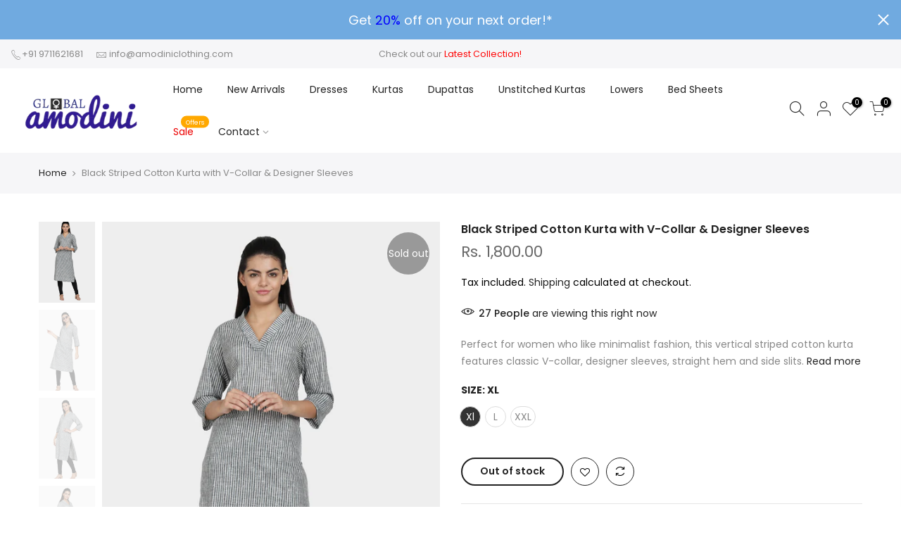

--- FILE ---
content_type: text/html; charset=utf-8
request_url: https://amodiniclothing.com/products/amd0521_black-striped-cotton-kurta-with-v-collar-designer-sleeves
body_size: 25026
content:
<!doctype html>
<html class="no-js" lang="en">
<head>
 <!-- Google tag (gtag.js) -->
<script async src="https://www.googletagmanager.com/gtag/js?id=G-8CF6B5NJB2"></script>
<script>
  window.dataLayer = window.dataLayer || [];
  function gtag(){dataLayer.push(arguments);}
  gtag('js', new Date());

  gtag('config', 'G-8CF6B5NJB2');
</script><!--Content in content_for_header -->
<!--LayoutHub-Embed--><link rel="stylesheet" href="https://fonts.googleapis.com/css?family=Poppins:100,200,300,400,500,600,700,800,900|Caveat:100,200,300,400,500,600,700,800,900" /><link rel="stylesheet" type="text/css" href="[data-uri]" media="all">
<!--LH--><!--/LayoutHub-Embed--><meta charset="utf-8">
  <meta name="viewport" content="width=device-width, initial-scale=1, shrink-to-fit=no, user-scalable=no">
  <meta name="theme-color" content="#56cfe1">
  <meta name="format-detection" content="telephone=no">
  <link rel="canonical" href="https://amodiniclothing.com/products/amd0521_black-striped-cotton-kurta-with-v-collar-designer-sleeves">
  <link rel="prefetch" as="document" href="https://amodiniclothing.com">
  <link rel="dns-prefetch" href="https://cdn.shopify.com" crossorigin>
  <link rel="preconnect" href="https://cdn.shopify.com" crossorigin>
  <link rel="preconnect" href="https://monorail-edge.shopifysvc.com"><link rel="dns-prefetch" href="https://fonts.googleapis.com" crossorigin>
    <link rel="preconnect" href="https://fonts.googleapis.com" crossorigin>
    <link rel="dns-prefetch" href="https://fonts.gstatic.com" crossorigin>
    <link rel="preconnect" href="https://fonts.gstatic.com" crossorigin><link rel="preload" as="style" href="//amodiniclothing.com/cdn/shop/t/8/assets/pre_theme.min.css?v=55593689472398542271620730617">
  <link rel="preload" as="style" href="//amodiniclothing.com/cdn/shop/t/8/assets/theme.css?enable_css_minification=1&v=159382058093971173401642941736"><!-- Avada Size Chart Script -->
 
 <script src="//amodiniclothing.com/cdn/shop/t/8/assets/size-chart-data.js?v=178425277470124525201621430677" defer="defer"></script>

<script>const AVADA_SC_LAST_UPDATE = 1621429779341</script>





<script>const AVADA_SC = {};
          AVADA_SC.product = {"id":5135266250886,"title":"Black Striped Cotton Kurta with V-Collar \u0026 Designer Sleeves","handle":"amd0521_black-striped-cotton-kurta-with-v-collar-designer-sleeves","description":"\u003cp\u003ePerfect for women who like minimalist fashion, this vertical striped cotton kurta features classic V-collar, designer sleeves, straight hem and side slits.\u003c\/p\u003e","published_at":"2020-07-17T15:42:41+05:30","created_at":"2020-07-17T15:42:41+05:30","vendor":"Amodini","type":"Kurta","tags":["black kurta","black striped kurta","cotton kurta","designer kurta for women","geometric kurta","striped kurta"],"price":180000,"price_min":180000,"price_max":180000,"available":false,"price_varies":false,"compare_at_price":180000,"compare_at_price_min":180000,"compare_at_price_max":180000,"compare_at_price_varies":false,"variants":[{"id":34687317704838,"title":"Xl","option1":"Xl","option2":null,"option3":null,"sku":"AMD0521-XL","requires_shipping":true,"taxable":true,"featured_image":null,"available":false,"name":"Black Striped Cotton Kurta with V-Collar \u0026 Designer Sleeves - Xl","public_title":"Xl","options":["Xl"],"price":180000,"weight":500,"compare_at_price":180000,"inventory_management":"shopify","barcode":"","requires_selling_plan":false,"selling_plan_allocations":[]},{"id":34687317737606,"title":"L","option1":"L","option2":null,"option3":null,"sku":"AMD0521-L","requires_shipping":true,"taxable":true,"featured_image":null,"available":false,"name":"Black Striped Cotton Kurta with V-Collar \u0026 Designer Sleeves - L","public_title":"L","options":["L"],"price":180000,"weight":500,"compare_at_price":180000,"inventory_management":"shopify","barcode":"","requires_selling_plan":false,"selling_plan_allocations":[]},{"id":34926297907334,"title":"XXL","option1":"XXL","option2":null,"option3":null,"sku":"AMD0521-XXL","requires_shipping":true,"taxable":true,"featured_image":null,"available":false,"name":"Black Striped Cotton Kurta with V-Collar \u0026 Designer Sleeves - XXL","public_title":"XXL","options":["XXL"],"price":180000,"weight":250,"compare_at_price":180000,"inventory_management":"shopify","barcode":"","requires_selling_plan":false,"selling_plan_allocations":[]}],"images":["\/\/amodiniclothing.com\/cdn\/shop\/products\/IMG_0624.jpg?v=1610706456","\/\/amodiniclothing.com\/cdn\/shop\/products\/IMG_0639.jpg?v=1610706466","\/\/amodiniclothing.com\/cdn\/shop\/products\/IMG_0629.jpg?v=1610706494","\/\/amodiniclothing.com\/cdn\/shop\/products\/IMG_0631.jpg?v=1610706495","\/\/amodiniclothing.com\/cdn\/shop\/products\/IMG_0623.jpg?v=1610706507","\/\/amodiniclothing.com\/cdn\/shop\/products\/IMG_0634.jpg?v=1610706524"],"featured_image":"\/\/amodiniclothing.com\/cdn\/shop\/products\/IMG_0624.jpg?v=1610706456","options":["Size"],"media":[{"alt":null,"id":10079038996614,"position":1,"preview_image":{"aspect_ratio":0.667,"height":1920,"width":1280,"src":"\/\/amodiniclothing.com\/cdn\/shop\/products\/IMG_0624.jpg?v=1610706456"},"aspect_ratio":0.667,"height":1920,"media_type":"image","src":"\/\/amodiniclothing.com\/cdn\/shop\/products\/IMG_0624.jpg?v=1610706456","width":1280},{"alt":null,"id":10079039783046,"position":2,"preview_image":{"aspect_ratio":0.667,"height":1920,"width":1280,"src":"\/\/amodiniclothing.com\/cdn\/shop\/products\/IMG_0639.jpg?v=1610706466"},"aspect_ratio":0.667,"height":1920,"media_type":"image","src":"\/\/amodiniclothing.com\/cdn\/shop\/products\/IMG_0639.jpg?v=1610706466","width":1280},{"alt":null,"id":10079042011270,"position":3,"preview_image":{"aspect_ratio":0.667,"height":1920,"width":1280,"src":"\/\/amodiniclothing.com\/cdn\/shop\/products\/IMG_0629.jpg?v=1610706494"},"aspect_ratio":0.667,"height":1920,"media_type":"image","src":"\/\/amodiniclothing.com\/cdn\/shop\/products\/IMG_0629.jpg?v=1610706494","width":1280},{"alt":null,"id":10079042076806,"position":4,"preview_image":{"aspect_ratio":0.667,"height":1920,"width":1280,"src":"\/\/amodiniclothing.com\/cdn\/shop\/products\/IMG_0631.jpg?v=1610706495"},"aspect_ratio":0.667,"height":1920,"media_type":"image","src":"\/\/amodiniclothing.com\/cdn\/shop\/products\/IMG_0631.jpg?v=1610706495","width":1280},{"alt":null,"id":10079043420294,"position":5,"preview_image":{"aspect_ratio":0.667,"height":1920,"width":1280,"src":"\/\/amodiniclothing.com\/cdn\/shop\/products\/IMG_0623.jpg?v=1610706507"},"aspect_ratio":0.667,"height":1920,"media_type":"image","src":"\/\/amodiniclothing.com\/cdn\/shop\/products\/IMG_0623.jpg?v=1610706507","width":1280},{"alt":null,"id":10079045648518,"position":6,"preview_image":{"aspect_ratio":0.667,"height":1920,"width":1280,"src":"\/\/amodiniclothing.com\/cdn\/shop\/products\/IMG_0634.jpg?v=1610706524"},"aspect_ratio":0.667,"height":1920,"media_type":"image","src":"\/\/amodiniclothing.com\/cdn\/shop\/products\/IMG_0634.jpg?v=1610706524","width":1280}],"requires_selling_plan":false,"selling_plan_groups":[],"content":"\u003cp\u003ePerfect for women who like minimalist fashion, this vertical striped cotton kurta features classic V-collar, designer sleeves, straight hem and side slits.\u003c\/p\u003e"};
          AVADA_SC.template = "product";
          AVADA_SC.collections = [];
          AVADA_SC.collections.push("")
          
          AVADA_SC.collections.push("204452659334");
          
          AVADA_SC.collections.push("263744258182");
          
  </script>
  <!-- /Avada Size Chart Script -->

<title>Black Striped Cotton Kurta with V-Collar &amp; Designer Sleeves &ndash; Amodini</title><meta name="description" content="Perfect for women who like minimalist fashion, this vertical striped cotton kurta features classic V-collar, designer sleeves, straight hem and side slits."><link rel="shortcut icon" type="image/png" href="//amodiniclothing.com/cdn/shop/files/IMG_5237_32x.jpg?v=1636578758"><link rel="apple-touch-icon-precomposed" type="image/png" sizes="152x152" href="//amodiniclothing.com/cdn/shop/files/IMG_5237_152x.jpg?v=1636578758"><!-- social-meta-tags.liquid --><meta name="keywords" content="Black Striped Cotton Kurta with V-Collar &amp; Designer Sleeves,Amodini,amodiniclothing.com"/><meta name="author" content="Amodini"><meta property="og:site_name" content="Amodini">
<meta property="og:url" content="https://amodiniclothing.com/products/amd0521_black-striped-cotton-kurta-with-v-collar-designer-sleeves">
<meta property="og:title" content="Black Striped Cotton Kurta with V-Collar & Designer Sleeves">
<meta property="og:type" content="og:product">
<meta property="og:description" content="Perfect for women who like minimalist fashion, this vertical striped cotton kurta features classic V-collar, designer sleeves, straight hem and side slits."><meta property="product:price:amount" content="1,800.00">
  <meta property="product:price:amount" content="INR"><meta property="og:image" content="http://amodiniclothing.com/cdn/shop/products/IMG_0624_1200x1200.jpg?v=1610706456"><meta property="og:image" content="http://amodiniclothing.com/cdn/shop/products/IMG_0639_1200x1200.jpg?v=1610706466"><meta property="og:image" content="http://amodiniclothing.com/cdn/shop/products/IMG_0629_1200x1200.jpg?v=1610706494"><meta property="og:image:secure_url" content="https://amodiniclothing.com/cdn/shop/products/IMG_0624_1200x1200.jpg?v=1610706456"><meta property="og:image:secure_url" content="https://amodiniclothing.com/cdn/shop/products/IMG_0639_1200x1200.jpg?v=1610706466"><meta property="og:image:secure_url" content="https://amodiniclothing.com/cdn/shop/products/IMG_0629_1200x1200.jpg?v=1610706494"><meta name="twitter:card" content="summary_large_image">
<meta name="twitter:title" content="Black Striped Cotton Kurta with V-Collar & Designer Sleeves">
<meta name="twitter:description" content="Perfect for women who like minimalist fashion, this vertical striped cotton kurta features classic V-collar, designer sleeves, straight hem and side slits.">
<script>
var T4stt_str = { 
  "PleaseChoosePrOptions":"Please select some product options before adding this product to your cart.", 
  "will_not_ship":"Will not ship until \u003cspan class=\"jsnt\"\u003e{{date}}\u003c\/span\u003e",
  "will_stock_after":"Will be in stock after \u003cspan class=\"jsnt\"\u003e{{date}}\u003c\/span\u003e",
  "added_to_cart": "Product was successfully added to your cart.",
  "view_cart": "View cart",
  "continue_shopping": "Continue Shopping",
  "save_js":"-[sale]%","bannerCountdown":"%D days %H:%M:%S",
  "prItemCountdown":"%D Days %H:%M:%S",
  "countdown_days":"days",
  "countdown_hours":"hr",
  "countdown_mins":"min",
  "countdown_sec":"sc",
  "multiple_rates": "We found [number_of_rates] shipping rates available for [address], starting at [rate].",
  "one_rate": "We found one shipping rate available for [address].",
  "no_rates": "Sorry, we do not ship to this destination.",
  "rate_value": "[rate_title] at [rate]",
  "agree_checkout": "You must agree with the terms and conditions of sales to check out.",
  "added_text_cp":"Compare products"
};
</script><link href="//amodiniclothing.com/cdn/shop/t/8/assets/pre_theme.min.css?v=55593689472398542271620730617" rel="stylesheet" type="text/css" media="all" /><link rel="preload" as="script" href="//amodiniclothing.com/cdn/shop/t/8/assets/lazysizes.min.js?v=161060838712171474501620730605">
<link rel="preload" as="script" href="//amodiniclothing.com/cdn/shop/t/8/assets/nt_vendor.min.js?v=63039283586479772611620730612">
<script>document.documentElement.className = document.documentElement.className.replace('no-js', 'yes-js');const t_name = "product",designMode = false,t_cartCount = 0,ThemeNameT4='kalles',ThemeNameT42='ThemeIdT4Kalles',themeIDt4 = 120273600646,ck_hostname = 'kalles-niche-none',ThemeIdT4 = "true",SopEmlT4="info@amodiniclothing.com",ThemePuT4 = '#purchase_codet4',t_shop_currency = "INR", t_moneyFormat = "Rs. {{amount}}", t_cart_url = "\/cart",t_cartadd_url = "\/cart\/add",t_cartchange_url = "\/cart\/change", pr_re_url = "\/recommendations\/products"; try {var T4AgentNT = (navigator.userAgent.indexOf('Chrome-Lighthouse') == -1)}catch(err){var T4AgentNT = true} function onloadt4relcss(_this) {_this.onload=null;if(T4AgentNT){_this.rel='stylesheet'}} if (performance.navigation.type === 2) {location.reload(true);}</script>
<link rel="preload" href="//amodiniclothing.com/cdn/shop/t/8/assets/style.min.css?v=67519451567828641181620730628" as="style" onload="onloadt4relcss(this)"><link href="//amodiniclothing.com/cdn/shop/t/8/assets/theme.css?enable_css_minification=1&amp;v=159382058093971173401642941736" rel="stylesheet" type="text/css" media="all" /><link rel="preload" href="https://fonts.googleapis.com/css?family=Poppins:300,300i,400,400i,500,500i,600,600i,700,700i,800,800i|Libre+Baskerville:300,300i,400,400i,500,500i&display=swap" as="style" onload="onloadt4relcss(this)"><link id="sett_clt4" rel="preload" href="//amodiniclothing.com/cdn/shop/t/8/assets/sett_cl.css?enable_css_minification=1&v=123392124309832141641620730625" as="style" onload="onloadt4relcss(this)"><link rel="preload" as="style" href="//amodiniclothing.com/cdn/shop/t/8/assets/custom.css?enable_css_minification=1&v=84166615198895983481621353438"><link href="//amodiniclothing.com/cdn/shop/t/8/assets/custom.css?enable_css_minification=1&amp;v=84166615198895983481621353438" rel="stylesheet" type="text/css" media="all" /><link rel="preload" href="//amodiniclothing.com/cdn/shop/t/8/assets/line-awesome.min.css?v=36930450349382045261620730607" as="style" onload="onloadt4relcss(this)">
<script id="js_lzt4" src="//amodiniclothing.com/cdn/shop/t/8/assets/lazysizes.min.js?v=161060838712171474501620730605" defer="defer"></script>
<script src="//amodiniclothing.com/cdn/shop/t/8/assets/nt_vendor.min.js?v=63039283586479772611620730612" defer="defer" id="js_ntt4"
  data-theme='//amodiniclothing.com/cdn/shop/t/8/assets/nt_theme.min.js?v=274969769301427841620730612'
  data-stt='//amodiniclothing.com/cdn/shop/t/8/assets/nt_settings.js?enable_js_minification=1&v=51034323265729387701636578870'
  data-cat='//amodiniclothing.com/cdn/shop/t/8/assets/cat.min.js?v=127587861294853681671620730586' 
  data-sw='//amodiniclothing.com/cdn/shop/t/8/assets/swatch.min.js?v=79617701291335883031620730629'
  data-prjs='//amodiniclothing.com/cdn/shop/t/8/assets/produc.min.js?v=66856717831304081821620730618' 
  data-mail='//amodiniclothing.com/cdn/shop/t/8/assets/platform_mail.min.js?v=120104920183136925081620730616'
  data-my='//amodiniclothing.com/cdn/shop/t/8/assets/my.js?v=111603181540343972631620730609' data-cusp='//amodiniclothing.com/cdn/shop/t/8/assets/my.js?v=111603181540343972631620730609' data-cur='//amodiniclothing.com/cdn/shop/t/8/assets/my.js?v=111603181540343972631620730609' data-mdl='//amodiniclothing.com/cdn/shop/t/8/assets/module.min.js?v=72712877271928395091620730608'
  data-map='//amodiniclothing.com/cdn/shop/t/8/assets/maplace.min.js?v=123640464312137447171620730607'
  data-time='//amodiniclothing.com/cdn/shop/t/8/assets/spacetime.min.js?v=1124'
  data-ins='//amodiniclothing.com/cdn/shop/t/8/assets/nt_instagram.min.js?v=132847357865388594491620730610'
  data-user='//amodiniclothing.com/cdn/shop/t/8/assets/interactable.min.js?v=4610828213294396531620730597'
  data-add='//s7.addthis.com/js/300/addthis_widget.js#pubid=ra-56efaa05a768bd19'
  data-klaviyo='//www.klaviyo.com/media/js/public/klaviyo_subscribe.js'
  data-font='iconKalles , fakalles , Pe-icon-7-stroke , Font Awesome 5 Free:n9'
  data-fm='Poppins'
  data-spcmn='//amodiniclothing.com/cdn/shopifycloud/storefront/assets/themes_support/shopify_common-5f594365.js'
  data-cust='//amodiniclothing.com/cdn/shop/t/8/assets/customerclnt.min.js?v=71352788738707286341620730588'
  data-cusjs='none'
  data-desadm='//amodiniclothing.com/cdn/shop/t/8/assets/des_adm.min.js?v=119721244420187803911620730590'
  data-otherryv='//amodiniclothing.com/cdn/shop/t/8/assets/reviewOther.js?enable_js_minification=1&v=72029929378534401331620730625'></script><script>window.performance && window.performance.mark && window.performance.mark('shopify.content_for_header.start');</script><meta name="google-site-verification" content="7qjEaHkhu-jmlBCZ-aJwcRV_Lu_WFWdOGbnvByu5nvE">
<meta name="facebook-domain-verification" content="dss3k6y090la25i0wb9o9s5yrd2qur">
<meta name="facebook-domain-verification" content="pttjyqlj5q35m5i52sp1gi0853bf4h">
<meta id="shopify-digital-wallet" name="shopify-digital-wallet" content="/28049899654/digital_wallets/dialog">
<link rel="alternate" type="application/json+oembed" href="https://amodiniclothing.com/products/amd0521_black-striped-cotton-kurta-with-v-collar-designer-sleeves.oembed">
<script async="async" src="/checkouts/internal/preloads.js?locale=en-IN"></script>
<script id="shopify-features" type="application/json">{"accessToken":"9c03dc8970e2fef22836b3a056ca9b92","betas":["rich-media-storefront-analytics"],"domain":"amodiniclothing.com","predictiveSearch":true,"shopId":28049899654,"locale":"en"}</script>
<script>var Shopify = Shopify || {};
Shopify.shop = "amo-dini.myshopify.com";
Shopify.locale = "en";
Shopify.currency = {"active":"INR","rate":"1.0"};
Shopify.country = "IN";
Shopify.theme = {"name":"Pixel Caption","id":120273600646,"schema_name":"Amodini","schema_version":"2.5.1","theme_store_id":null,"role":"main"};
Shopify.theme.handle = "null";
Shopify.theme.style = {"id":null,"handle":null};
Shopify.cdnHost = "amodiniclothing.com/cdn";
Shopify.routes = Shopify.routes || {};
Shopify.routes.root = "/";</script>
<script type="module">!function(o){(o.Shopify=o.Shopify||{}).modules=!0}(window);</script>
<script>!function(o){function n(){var o=[];function n(){o.push(Array.prototype.slice.apply(arguments))}return n.q=o,n}var t=o.Shopify=o.Shopify||{};t.loadFeatures=n(),t.autoloadFeatures=n()}(window);</script>
<script id="shop-js-analytics" type="application/json">{"pageType":"product"}</script>
<script defer="defer" async type="module" src="//amodiniclothing.com/cdn/shopifycloud/shop-js/modules/v2/client.init-shop-cart-sync_BdyHc3Nr.en.esm.js"></script>
<script defer="defer" async type="module" src="//amodiniclothing.com/cdn/shopifycloud/shop-js/modules/v2/chunk.common_Daul8nwZ.esm.js"></script>
<script type="module">
  await import("//amodiniclothing.com/cdn/shopifycloud/shop-js/modules/v2/client.init-shop-cart-sync_BdyHc3Nr.en.esm.js");
await import("//amodiniclothing.com/cdn/shopifycloud/shop-js/modules/v2/chunk.common_Daul8nwZ.esm.js");

  window.Shopify.SignInWithShop?.initShopCartSync?.({"fedCMEnabled":true,"windoidEnabled":true});

</script>
<script>(function() {
  var isLoaded = false;
  function asyncLoad() {
    if (isLoaded) return;
    isLoaded = true;
    var urls = ["https:\/\/cdn.shopify.com\/s\/files\/1\/0280\/4989\/9654\/t\/4\/assets\/globo.formbuilder.init.js?v=1592572836\u0026shop=amo-dini.myshopify.com","https:\/\/app.layouthub.com\/shopify\/layouthub.js?shop=amo-dini.myshopify.com","https:\/\/js.smile.io\/v1\/smile-shopify.js?shop=amo-dini.myshopify.com","https:\/\/call.chatra.io\/shopify?chatraId=sQp5rbduxYRsPfzRw\u0026shop=amo-dini.myshopify.com"];
    for (var i = 0; i < urls.length; i++) {
      var s = document.createElement('script');
      s.type = 'text/javascript';
      s.async = true;
      s.src = urls[i];
      var x = document.getElementsByTagName('script')[0];
      x.parentNode.insertBefore(s, x);
    }
  };
  if(window.attachEvent) {
    window.attachEvent('onload', asyncLoad);
  } else {
    window.addEventListener('load', asyncLoad, false);
  }
})();</script>
<script id="__st">var __st={"a":28049899654,"offset":19800,"reqid":"0ba5a073-e7f5-434a-8935-5188bd78c4cc-1768986438","pageurl":"amodiniclothing.com\/products\/amd0521_black-striped-cotton-kurta-with-v-collar-designer-sleeves","u":"8b307387de89","p":"product","rtyp":"product","rid":5135266250886};</script>
<script>window.ShopifyPaypalV4VisibilityTracking = true;</script>
<script id="captcha-bootstrap">!function(){'use strict';const t='contact',e='account',n='new_comment',o=[[t,t],['blogs',n],['comments',n],[t,'customer']],c=[[e,'customer_login'],[e,'guest_login'],[e,'recover_customer_password'],[e,'create_customer']],r=t=>t.map((([t,e])=>`form[action*='/${t}']:not([data-nocaptcha='true']) input[name='form_type'][value='${e}']`)).join(','),a=t=>()=>t?[...document.querySelectorAll(t)].map((t=>t.form)):[];function s(){const t=[...o],e=r(t);return a(e)}const i='password',u='form_key',d=['recaptcha-v3-token','g-recaptcha-response','h-captcha-response',i],f=()=>{try{return window.sessionStorage}catch{return}},m='__shopify_v',_=t=>t.elements[u];function p(t,e,n=!1){try{const o=window.sessionStorage,c=JSON.parse(o.getItem(e)),{data:r}=function(t){const{data:e,action:n}=t;return t[m]||n?{data:e,action:n}:{data:t,action:n}}(c);for(const[e,n]of Object.entries(r))t.elements[e]&&(t.elements[e].value=n);n&&o.removeItem(e)}catch(o){console.error('form repopulation failed',{error:o})}}const l='form_type',E='cptcha';function T(t){t.dataset[E]=!0}const w=window,h=w.document,L='Shopify',v='ce_forms',y='captcha';let A=!1;((t,e)=>{const n=(g='f06e6c50-85a8-45c8-87d0-21a2b65856fe',I='https://cdn.shopify.com/shopifycloud/storefront-forms-hcaptcha/ce_storefront_forms_captcha_hcaptcha.v1.5.2.iife.js',D={infoText:'Protected by hCaptcha',privacyText:'Privacy',termsText:'Terms'},(t,e,n)=>{const o=w[L][v],c=o.bindForm;if(c)return c(t,g,e,D).then(n);var r;o.q.push([[t,g,e,D],n]),r=I,A||(h.body.append(Object.assign(h.createElement('script'),{id:'captcha-provider',async:!0,src:r})),A=!0)});var g,I,D;w[L]=w[L]||{},w[L][v]=w[L][v]||{},w[L][v].q=[],w[L][y]=w[L][y]||{},w[L][y].protect=function(t,e){n(t,void 0,e),T(t)},Object.freeze(w[L][y]),function(t,e,n,w,h,L){const[v,y,A,g]=function(t,e,n){const i=e?o:[],u=t?c:[],d=[...i,...u],f=r(d),m=r(i),_=r(d.filter((([t,e])=>n.includes(e))));return[a(f),a(m),a(_),s()]}(w,h,L),I=t=>{const e=t.target;return e instanceof HTMLFormElement?e:e&&e.form},D=t=>v().includes(t);t.addEventListener('submit',(t=>{const e=I(t);if(!e)return;const n=D(e)&&!e.dataset.hcaptchaBound&&!e.dataset.recaptchaBound,o=_(e),c=g().includes(e)&&(!o||!o.value);(n||c)&&t.preventDefault(),c&&!n&&(function(t){try{if(!f())return;!function(t){const e=f();if(!e)return;const n=_(t);if(!n)return;const o=n.value;o&&e.removeItem(o)}(t);const e=Array.from(Array(32),(()=>Math.random().toString(36)[2])).join('');!function(t,e){_(t)||t.append(Object.assign(document.createElement('input'),{type:'hidden',name:u})),t.elements[u].value=e}(t,e),function(t,e){const n=f();if(!n)return;const o=[...t.querySelectorAll(`input[type='${i}']`)].map((({name:t})=>t)),c=[...d,...o],r={};for(const[a,s]of new FormData(t).entries())c.includes(a)||(r[a]=s);n.setItem(e,JSON.stringify({[m]:1,action:t.action,data:r}))}(t,e)}catch(e){console.error('failed to persist form',e)}}(e),e.submit())}));const S=(t,e)=>{t&&!t.dataset[E]&&(n(t,e.some((e=>e===t))),T(t))};for(const o of['focusin','change'])t.addEventListener(o,(t=>{const e=I(t);D(e)&&S(e,y())}));const B=e.get('form_key'),M=e.get(l),P=B&&M;t.addEventListener('DOMContentLoaded',(()=>{const t=y();if(P)for(const e of t)e.elements[l].value===M&&p(e,B);[...new Set([...A(),...v().filter((t=>'true'===t.dataset.shopifyCaptcha))])].forEach((e=>S(e,t)))}))}(h,new URLSearchParams(w.location.search),n,t,e,['guest_login'])})(!0,!0)}();</script>
<script integrity="sha256-4kQ18oKyAcykRKYeNunJcIwy7WH5gtpwJnB7kiuLZ1E=" data-source-attribution="shopify.loadfeatures" defer="defer" src="//amodiniclothing.com/cdn/shopifycloud/storefront/assets/storefront/load_feature-a0a9edcb.js" crossorigin="anonymous"></script>
<script data-source-attribution="shopify.dynamic_checkout.dynamic.init">var Shopify=Shopify||{};Shopify.PaymentButton=Shopify.PaymentButton||{isStorefrontPortableWallets:!0,init:function(){window.Shopify.PaymentButton.init=function(){};var t=document.createElement("script");t.src="https://amodiniclothing.com/cdn/shopifycloud/portable-wallets/latest/portable-wallets.en.js",t.type="module",document.head.appendChild(t)}};
</script>
<script data-source-attribution="shopify.dynamic_checkout.buyer_consent">
  function portableWalletsHideBuyerConsent(e){var t=document.getElementById("shopify-buyer-consent"),n=document.getElementById("shopify-subscription-policy-button");t&&n&&(t.classList.add("hidden"),t.setAttribute("aria-hidden","true"),n.removeEventListener("click",e))}function portableWalletsShowBuyerConsent(e){var t=document.getElementById("shopify-buyer-consent"),n=document.getElementById("shopify-subscription-policy-button");t&&n&&(t.classList.remove("hidden"),t.removeAttribute("aria-hidden"),n.addEventListener("click",e))}window.Shopify?.PaymentButton&&(window.Shopify.PaymentButton.hideBuyerConsent=portableWalletsHideBuyerConsent,window.Shopify.PaymentButton.showBuyerConsent=portableWalletsShowBuyerConsent);
</script>
<script data-source-attribution="shopify.dynamic_checkout.cart.bootstrap">document.addEventListener("DOMContentLoaded",(function(){function t(){return document.querySelector("shopify-accelerated-checkout-cart, shopify-accelerated-checkout")}if(t())Shopify.PaymentButton.init();else{new MutationObserver((function(e,n){t()&&(Shopify.PaymentButton.init(),n.disconnect())})).observe(document.body,{childList:!0,subtree:!0})}}));
</script>

<script>window.performance && window.performance.mark && window.performance.mark('shopify.content_for_header.end');</script>
  
  <meta name="facebook-domain-verification" content="pttjyqlj5q35m5i52sp1gi0853bf4h" />
  
  
  <!-- Facebook Pixel Code -->
<script>
!function(f,b,e,v,n,t,s)
{if(f.fbq)return;n=f.fbq=function(){n.callMethod?
n.callMethod.apply(n,arguments):n.queue.push(arguments)};
if(!f._fbq)f._fbq=n;n.push=n;n.loaded=!0;n.version='2.0';
n.queue=[];t=b.createElement(e);t.async=!0;
t.src=v;s=b.getElementsByTagName(e)[0];
s.parentNode.insertBefore(t,s)}(window,document,'script',
'https://connect.facebook.net/en_US/fbevents.js');
 fbq('init', '521139175515774'); 
fbq('track', 'PageView');
</script>
<noscript>
 <img height="1" width="1" 
src="https://www.facebook.com/tr?id=521139175515774&ev=PageView
&noscript=1"/>
</noscript>
<!-- End Facebook Pixel Code -->
<link href="https://monorail-edge.shopifysvc.com" rel="dns-prefetch">
<script>(function(){if ("sendBeacon" in navigator && "performance" in window) {try {var session_token_from_headers = performance.getEntriesByType('navigation')[0].serverTiming.find(x => x.name == '_s').description;} catch {var session_token_from_headers = undefined;}var session_cookie_matches = document.cookie.match(/_shopify_s=([^;]*)/);var session_token_from_cookie = session_cookie_matches && session_cookie_matches.length === 2 ? session_cookie_matches[1] : "";var session_token = session_token_from_headers || session_token_from_cookie || "";function handle_abandonment_event(e) {var entries = performance.getEntries().filter(function(entry) {return /monorail-edge.shopifysvc.com/.test(entry.name);});if (!window.abandonment_tracked && entries.length === 0) {window.abandonment_tracked = true;var currentMs = Date.now();var navigation_start = performance.timing.navigationStart;var payload = {shop_id: 28049899654,url: window.location.href,navigation_start,duration: currentMs - navigation_start,session_token,page_type: "product"};window.navigator.sendBeacon("https://monorail-edge.shopifysvc.com/v1/produce", JSON.stringify({schema_id: "online_store_buyer_site_abandonment/1.1",payload: payload,metadata: {event_created_at_ms: currentMs,event_sent_at_ms: currentMs}}));}}window.addEventListener('pagehide', handle_abandonment_event);}}());</script>
<script id="web-pixels-manager-setup">(function e(e,d,r,n,o){if(void 0===o&&(o={}),!Boolean(null===(a=null===(i=window.Shopify)||void 0===i?void 0:i.analytics)||void 0===a?void 0:a.replayQueue)){var i,a;window.Shopify=window.Shopify||{};var t=window.Shopify;t.analytics=t.analytics||{};var s=t.analytics;s.replayQueue=[],s.publish=function(e,d,r){return s.replayQueue.push([e,d,r]),!0};try{self.performance.mark("wpm:start")}catch(e){}var l=function(){var e={modern:/Edge?\/(1{2}[4-9]|1[2-9]\d|[2-9]\d{2}|\d{4,})\.\d+(\.\d+|)|Firefox\/(1{2}[4-9]|1[2-9]\d|[2-9]\d{2}|\d{4,})\.\d+(\.\d+|)|Chrom(ium|e)\/(9{2}|\d{3,})\.\d+(\.\d+|)|(Maci|X1{2}).+ Version\/(15\.\d+|(1[6-9]|[2-9]\d|\d{3,})\.\d+)([,.]\d+|)( \(\w+\)|)( Mobile\/\w+|) Safari\/|Chrome.+OPR\/(9{2}|\d{3,})\.\d+\.\d+|(CPU[ +]OS|iPhone[ +]OS|CPU[ +]iPhone|CPU IPhone OS|CPU iPad OS)[ +]+(15[._]\d+|(1[6-9]|[2-9]\d|\d{3,})[._]\d+)([._]\d+|)|Android:?[ /-](13[3-9]|1[4-9]\d|[2-9]\d{2}|\d{4,})(\.\d+|)(\.\d+|)|Android.+Firefox\/(13[5-9]|1[4-9]\d|[2-9]\d{2}|\d{4,})\.\d+(\.\d+|)|Android.+Chrom(ium|e)\/(13[3-9]|1[4-9]\d|[2-9]\d{2}|\d{4,})\.\d+(\.\d+|)|SamsungBrowser\/([2-9]\d|\d{3,})\.\d+/,legacy:/Edge?\/(1[6-9]|[2-9]\d|\d{3,})\.\d+(\.\d+|)|Firefox\/(5[4-9]|[6-9]\d|\d{3,})\.\d+(\.\d+|)|Chrom(ium|e)\/(5[1-9]|[6-9]\d|\d{3,})\.\d+(\.\d+|)([\d.]+$|.*Safari\/(?![\d.]+ Edge\/[\d.]+$))|(Maci|X1{2}).+ Version\/(10\.\d+|(1[1-9]|[2-9]\d|\d{3,})\.\d+)([,.]\d+|)( \(\w+\)|)( Mobile\/\w+|) Safari\/|Chrome.+OPR\/(3[89]|[4-9]\d|\d{3,})\.\d+\.\d+|(CPU[ +]OS|iPhone[ +]OS|CPU[ +]iPhone|CPU IPhone OS|CPU iPad OS)[ +]+(10[._]\d+|(1[1-9]|[2-9]\d|\d{3,})[._]\d+)([._]\d+|)|Android:?[ /-](13[3-9]|1[4-9]\d|[2-9]\d{2}|\d{4,})(\.\d+|)(\.\d+|)|Mobile Safari.+OPR\/([89]\d|\d{3,})\.\d+\.\d+|Android.+Firefox\/(13[5-9]|1[4-9]\d|[2-9]\d{2}|\d{4,})\.\d+(\.\d+|)|Android.+Chrom(ium|e)\/(13[3-9]|1[4-9]\d|[2-9]\d{2}|\d{4,})\.\d+(\.\d+|)|Android.+(UC? ?Browser|UCWEB|U3)[ /]?(15\.([5-9]|\d{2,})|(1[6-9]|[2-9]\d|\d{3,})\.\d+)\.\d+|SamsungBrowser\/(5\.\d+|([6-9]|\d{2,})\.\d+)|Android.+MQ{2}Browser\/(14(\.(9|\d{2,})|)|(1[5-9]|[2-9]\d|\d{3,})(\.\d+|))(\.\d+|)|K[Aa][Ii]OS\/(3\.\d+|([4-9]|\d{2,})\.\d+)(\.\d+|)/},d=e.modern,r=e.legacy,n=navigator.userAgent;return n.match(d)?"modern":n.match(r)?"legacy":"unknown"}(),u="modern"===l?"modern":"legacy",c=(null!=n?n:{modern:"",legacy:""})[u],f=function(e){return[e.baseUrl,"/wpm","/b",e.hashVersion,"modern"===e.buildTarget?"m":"l",".js"].join("")}({baseUrl:d,hashVersion:r,buildTarget:u}),m=function(e){var d=e.version,r=e.bundleTarget,n=e.surface,o=e.pageUrl,i=e.monorailEndpoint;return{emit:function(e){var a=e.status,t=e.errorMsg,s=(new Date).getTime(),l=JSON.stringify({metadata:{event_sent_at_ms:s},events:[{schema_id:"web_pixels_manager_load/3.1",payload:{version:d,bundle_target:r,page_url:o,status:a,surface:n,error_msg:t},metadata:{event_created_at_ms:s}}]});if(!i)return console&&console.warn&&console.warn("[Web Pixels Manager] No Monorail endpoint provided, skipping logging."),!1;try{return self.navigator.sendBeacon.bind(self.navigator)(i,l)}catch(e){}var u=new XMLHttpRequest;try{return u.open("POST",i,!0),u.setRequestHeader("Content-Type","text/plain"),u.send(l),!0}catch(e){return console&&console.warn&&console.warn("[Web Pixels Manager] Got an unhandled error while logging to Monorail."),!1}}}}({version:r,bundleTarget:l,surface:e.surface,pageUrl:self.location.href,monorailEndpoint:e.monorailEndpoint});try{o.browserTarget=l,function(e){var d=e.src,r=e.async,n=void 0===r||r,o=e.onload,i=e.onerror,a=e.sri,t=e.scriptDataAttributes,s=void 0===t?{}:t,l=document.createElement("script"),u=document.querySelector("head"),c=document.querySelector("body");if(l.async=n,l.src=d,a&&(l.integrity=a,l.crossOrigin="anonymous"),s)for(var f in s)if(Object.prototype.hasOwnProperty.call(s,f))try{l.dataset[f]=s[f]}catch(e){}if(o&&l.addEventListener("load",o),i&&l.addEventListener("error",i),u)u.appendChild(l);else{if(!c)throw new Error("Did not find a head or body element to append the script");c.appendChild(l)}}({src:f,async:!0,onload:function(){if(!function(){var e,d;return Boolean(null===(d=null===(e=window.Shopify)||void 0===e?void 0:e.analytics)||void 0===d?void 0:d.initialized)}()){var d=window.webPixelsManager.init(e)||void 0;if(d){var r=window.Shopify.analytics;r.replayQueue.forEach((function(e){var r=e[0],n=e[1],o=e[2];d.publishCustomEvent(r,n,o)})),r.replayQueue=[],r.publish=d.publishCustomEvent,r.visitor=d.visitor,r.initialized=!0}}},onerror:function(){return m.emit({status:"failed",errorMsg:"".concat(f," has failed to load")})},sri:function(e){var d=/^sha384-[A-Za-z0-9+/=]+$/;return"string"==typeof e&&d.test(e)}(c)?c:"",scriptDataAttributes:o}),m.emit({status:"loading"})}catch(e){m.emit({status:"failed",errorMsg:(null==e?void 0:e.message)||"Unknown error"})}}})({shopId: 28049899654,storefrontBaseUrl: "https://amodiniclothing.com",extensionsBaseUrl: "https://extensions.shopifycdn.com/cdn/shopifycloud/web-pixels-manager",monorailEndpoint: "https://monorail-edge.shopifysvc.com/unstable/produce_batch",surface: "storefront-renderer",enabledBetaFlags: ["2dca8a86"],webPixelsConfigList: [{"id":"325648518","configuration":"{\"config\":\"{\\\"pixel_id\\\":\\\"AW-582689084\\\",\\\"target_country\\\":\\\"IN\\\",\\\"gtag_events\\\":[{\\\"type\\\":\\\"search\\\",\\\"action_label\\\":\\\"AW-582689084\\\/6T-7CN3NhfEBELzC7JUC\\\"},{\\\"type\\\":\\\"begin_checkout\\\",\\\"action_label\\\":\\\"AW-582689084\\\/lgz6CNrNhfEBELzC7JUC\\\"},{\\\"type\\\":\\\"view_item\\\",\\\"action_label\\\":[\\\"AW-582689084\\\/J553CNTNhfEBELzC7JUC\\\",\\\"MC-LCREZZD474\\\"]},{\\\"type\\\":\\\"purchase\\\",\\\"action_label\\\":[\\\"AW-582689084\\\/cs99CNHNhfEBELzC7JUC\\\",\\\"MC-LCREZZD474\\\"]},{\\\"type\\\":\\\"page_view\\\",\\\"action_label\\\":[\\\"AW-582689084\\\/RxFKCM7NhfEBELzC7JUC\\\",\\\"MC-LCREZZD474\\\"]},{\\\"type\\\":\\\"add_payment_info\\\",\\\"action_label\\\":\\\"AW-582689084\\\/u0BoCODNhfEBELzC7JUC\\\"},{\\\"type\\\":\\\"add_to_cart\\\",\\\"action_label\\\":\\\"AW-582689084\\\/MD2wCNfNhfEBELzC7JUC\\\"}],\\\"enable_monitoring_mode\\\":false}\"}","eventPayloadVersion":"v1","runtimeContext":"OPEN","scriptVersion":"b2a88bafab3e21179ed38636efcd8a93","type":"APP","apiClientId":1780363,"privacyPurposes":[],"dataSharingAdjustments":{"protectedCustomerApprovalScopes":["read_customer_address","read_customer_email","read_customer_name","read_customer_personal_data","read_customer_phone"]}},{"id":"125730950","configuration":"{\"pixel_id\":\"521139175515774\",\"pixel_type\":\"facebook_pixel\",\"metaapp_system_user_token\":\"-\"}","eventPayloadVersion":"v1","runtimeContext":"OPEN","scriptVersion":"ca16bc87fe92b6042fbaa3acc2fbdaa6","type":"APP","apiClientId":2329312,"privacyPurposes":["ANALYTICS","MARKETING","SALE_OF_DATA"],"dataSharingAdjustments":{"protectedCustomerApprovalScopes":["read_customer_address","read_customer_email","read_customer_name","read_customer_personal_data","read_customer_phone"]}},{"id":"86802566","eventPayloadVersion":"v1","runtimeContext":"LAX","scriptVersion":"1","type":"CUSTOM","privacyPurposes":["ANALYTICS"],"name":"Google Analytics tag (migrated)"},{"id":"shopify-app-pixel","configuration":"{}","eventPayloadVersion":"v1","runtimeContext":"STRICT","scriptVersion":"0450","apiClientId":"shopify-pixel","type":"APP","privacyPurposes":["ANALYTICS","MARKETING"]},{"id":"shopify-custom-pixel","eventPayloadVersion":"v1","runtimeContext":"LAX","scriptVersion":"0450","apiClientId":"shopify-pixel","type":"CUSTOM","privacyPurposes":["ANALYTICS","MARKETING"]}],isMerchantRequest: false,initData: {"shop":{"name":"Amodini","paymentSettings":{"currencyCode":"INR"},"myshopifyDomain":"amo-dini.myshopify.com","countryCode":"IN","storefrontUrl":"https:\/\/amodiniclothing.com"},"customer":null,"cart":null,"checkout":null,"productVariants":[{"price":{"amount":1800.0,"currencyCode":"INR"},"product":{"title":"Black Striped Cotton Kurta with V-Collar \u0026 Designer Sleeves","vendor":"Amodini","id":"5135266250886","untranslatedTitle":"Black Striped Cotton Kurta with V-Collar \u0026 Designer Sleeves","url":"\/products\/amd0521_black-striped-cotton-kurta-with-v-collar-designer-sleeves","type":"Kurta"},"id":"34687317704838","image":{"src":"\/\/amodiniclothing.com\/cdn\/shop\/products\/IMG_0624.jpg?v=1610706456"},"sku":"AMD0521-XL","title":"Xl","untranslatedTitle":"Xl"},{"price":{"amount":1800.0,"currencyCode":"INR"},"product":{"title":"Black Striped Cotton Kurta with V-Collar \u0026 Designer Sleeves","vendor":"Amodini","id":"5135266250886","untranslatedTitle":"Black Striped Cotton Kurta with V-Collar \u0026 Designer Sleeves","url":"\/products\/amd0521_black-striped-cotton-kurta-with-v-collar-designer-sleeves","type":"Kurta"},"id":"34687317737606","image":{"src":"\/\/amodiniclothing.com\/cdn\/shop\/products\/IMG_0624.jpg?v=1610706456"},"sku":"AMD0521-L","title":"L","untranslatedTitle":"L"},{"price":{"amount":1800.0,"currencyCode":"INR"},"product":{"title":"Black Striped Cotton Kurta with V-Collar \u0026 Designer Sleeves","vendor":"Amodini","id":"5135266250886","untranslatedTitle":"Black Striped Cotton Kurta with V-Collar \u0026 Designer Sleeves","url":"\/products\/amd0521_black-striped-cotton-kurta-with-v-collar-designer-sleeves","type":"Kurta"},"id":"34926297907334","image":{"src":"\/\/amodiniclothing.com\/cdn\/shop\/products\/IMG_0624.jpg?v=1610706456"},"sku":"AMD0521-XXL","title":"XXL","untranslatedTitle":"XXL"}],"purchasingCompany":null},},"https://amodiniclothing.com/cdn","fcfee988w5aeb613cpc8e4bc33m6693e112",{"modern":"","legacy":""},{"shopId":"28049899654","storefrontBaseUrl":"https:\/\/amodiniclothing.com","extensionBaseUrl":"https:\/\/extensions.shopifycdn.com\/cdn\/shopifycloud\/web-pixels-manager","surface":"storefront-renderer","enabledBetaFlags":"[\"2dca8a86\"]","isMerchantRequest":"false","hashVersion":"fcfee988w5aeb613cpc8e4bc33m6693e112","publish":"custom","events":"[[\"page_viewed\",{}],[\"product_viewed\",{\"productVariant\":{\"price\":{\"amount\":1800.0,\"currencyCode\":\"INR\"},\"product\":{\"title\":\"Black Striped Cotton Kurta with V-Collar \u0026 Designer Sleeves\",\"vendor\":\"Amodini\",\"id\":\"5135266250886\",\"untranslatedTitle\":\"Black Striped Cotton Kurta with V-Collar \u0026 Designer Sleeves\",\"url\":\"\/products\/amd0521_black-striped-cotton-kurta-with-v-collar-designer-sleeves\",\"type\":\"Kurta\"},\"id\":\"34687317704838\",\"image\":{\"src\":\"\/\/amodiniclothing.com\/cdn\/shop\/products\/IMG_0624.jpg?v=1610706456\"},\"sku\":\"AMD0521-XL\",\"title\":\"Xl\",\"untranslatedTitle\":\"Xl\"}}]]"});</script><script>
  window.ShopifyAnalytics = window.ShopifyAnalytics || {};
  window.ShopifyAnalytics.meta = window.ShopifyAnalytics.meta || {};
  window.ShopifyAnalytics.meta.currency = 'INR';
  var meta = {"product":{"id":5135266250886,"gid":"gid:\/\/shopify\/Product\/5135266250886","vendor":"Amodini","type":"Kurta","handle":"amd0521_black-striped-cotton-kurta-with-v-collar-designer-sleeves","variants":[{"id":34687317704838,"price":180000,"name":"Black Striped Cotton Kurta with V-Collar \u0026 Designer Sleeves - Xl","public_title":"Xl","sku":"AMD0521-XL"},{"id":34687317737606,"price":180000,"name":"Black Striped Cotton Kurta with V-Collar \u0026 Designer Sleeves - L","public_title":"L","sku":"AMD0521-L"},{"id":34926297907334,"price":180000,"name":"Black Striped Cotton Kurta with V-Collar \u0026 Designer Sleeves - XXL","public_title":"XXL","sku":"AMD0521-XXL"}],"remote":false},"page":{"pageType":"product","resourceType":"product","resourceId":5135266250886,"requestId":"0ba5a073-e7f5-434a-8935-5188bd78c4cc-1768986438"}};
  for (var attr in meta) {
    window.ShopifyAnalytics.meta[attr] = meta[attr];
  }
</script>
<script class="analytics">
  (function () {
    var customDocumentWrite = function(content) {
      var jquery = null;

      if (window.jQuery) {
        jquery = window.jQuery;
      } else if (window.Checkout && window.Checkout.$) {
        jquery = window.Checkout.$;
      }

      if (jquery) {
        jquery('body').append(content);
      }
    };

    var hasLoggedConversion = function(token) {
      if (token) {
        return document.cookie.indexOf('loggedConversion=' + token) !== -1;
      }
      return false;
    }

    var setCookieIfConversion = function(token) {
      if (token) {
        var twoMonthsFromNow = new Date(Date.now());
        twoMonthsFromNow.setMonth(twoMonthsFromNow.getMonth() + 2);

        document.cookie = 'loggedConversion=' + token + '; expires=' + twoMonthsFromNow;
      }
    }

    var trekkie = window.ShopifyAnalytics.lib = window.trekkie = window.trekkie || [];
    if (trekkie.integrations) {
      return;
    }
    trekkie.methods = [
      'identify',
      'page',
      'ready',
      'track',
      'trackForm',
      'trackLink'
    ];
    trekkie.factory = function(method) {
      return function() {
        var args = Array.prototype.slice.call(arguments);
        args.unshift(method);
        trekkie.push(args);
        return trekkie;
      };
    };
    for (var i = 0; i < trekkie.methods.length; i++) {
      var key = trekkie.methods[i];
      trekkie[key] = trekkie.factory(key);
    }
    trekkie.load = function(config) {
      trekkie.config = config || {};
      trekkie.config.initialDocumentCookie = document.cookie;
      var first = document.getElementsByTagName('script')[0];
      var script = document.createElement('script');
      script.type = 'text/javascript';
      script.onerror = function(e) {
        var scriptFallback = document.createElement('script');
        scriptFallback.type = 'text/javascript';
        scriptFallback.onerror = function(error) {
                var Monorail = {
      produce: function produce(monorailDomain, schemaId, payload) {
        var currentMs = new Date().getTime();
        var event = {
          schema_id: schemaId,
          payload: payload,
          metadata: {
            event_created_at_ms: currentMs,
            event_sent_at_ms: currentMs
          }
        };
        return Monorail.sendRequest("https://" + monorailDomain + "/v1/produce", JSON.stringify(event));
      },
      sendRequest: function sendRequest(endpointUrl, payload) {
        // Try the sendBeacon API
        if (window && window.navigator && typeof window.navigator.sendBeacon === 'function' && typeof window.Blob === 'function' && !Monorail.isIos12()) {
          var blobData = new window.Blob([payload], {
            type: 'text/plain'
          });

          if (window.navigator.sendBeacon(endpointUrl, blobData)) {
            return true;
          } // sendBeacon was not successful

        } // XHR beacon

        var xhr = new XMLHttpRequest();

        try {
          xhr.open('POST', endpointUrl);
          xhr.setRequestHeader('Content-Type', 'text/plain');
          xhr.send(payload);
        } catch (e) {
          console.log(e);
        }

        return false;
      },
      isIos12: function isIos12() {
        return window.navigator.userAgent.lastIndexOf('iPhone; CPU iPhone OS 12_') !== -1 || window.navigator.userAgent.lastIndexOf('iPad; CPU OS 12_') !== -1;
      }
    };
    Monorail.produce('monorail-edge.shopifysvc.com',
      'trekkie_storefront_load_errors/1.1',
      {shop_id: 28049899654,
      theme_id: 120273600646,
      app_name: "storefront",
      context_url: window.location.href,
      source_url: "//amodiniclothing.com/cdn/s/trekkie.storefront.cd680fe47e6c39ca5d5df5f0a32d569bc48c0f27.min.js"});

        };
        scriptFallback.async = true;
        scriptFallback.src = '//amodiniclothing.com/cdn/s/trekkie.storefront.cd680fe47e6c39ca5d5df5f0a32d569bc48c0f27.min.js';
        first.parentNode.insertBefore(scriptFallback, first);
      };
      script.async = true;
      script.src = '//amodiniclothing.com/cdn/s/trekkie.storefront.cd680fe47e6c39ca5d5df5f0a32d569bc48c0f27.min.js';
      first.parentNode.insertBefore(script, first);
    };
    trekkie.load(
      {"Trekkie":{"appName":"storefront","development":false,"defaultAttributes":{"shopId":28049899654,"isMerchantRequest":null,"themeId":120273600646,"themeCityHash":"11833164370589026453","contentLanguage":"en","currency":"INR","eventMetadataId":"8cc8f8bd-e8d3-4b82-b3ee-e7f66275924b"},"isServerSideCookieWritingEnabled":true,"monorailRegion":"shop_domain","enabledBetaFlags":["65f19447"]},"Session Attribution":{},"S2S":{"facebookCapiEnabled":true,"source":"trekkie-storefront-renderer","apiClientId":580111}}
    );

    var loaded = false;
    trekkie.ready(function() {
      if (loaded) return;
      loaded = true;

      window.ShopifyAnalytics.lib = window.trekkie;

      var originalDocumentWrite = document.write;
      document.write = customDocumentWrite;
      try { window.ShopifyAnalytics.merchantGoogleAnalytics.call(this); } catch(error) {};
      document.write = originalDocumentWrite;

      window.ShopifyAnalytics.lib.page(null,{"pageType":"product","resourceType":"product","resourceId":5135266250886,"requestId":"0ba5a073-e7f5-434a-8935-5188bd78c4cc-1768986438","shopifyEmitted":true});

      var match = window.location.pathname.match(/checkouts\/(.+)\/(thank_you|post_purchase)/)
      var token = match? match[1]: undefined;
      if (!hasLoggedConversion(token)) {
        setCookieIfConversion(token);
        window.ShopifyAnalytics.lib.track("Viewed Product",{"currency":"INR","variantId":34687317704838,"productId":5135266250886,"productGid":"gid:\/\/shopify\/Product\/5135266250886","name":"Black Striped Cotton Kurta with V-Collar \u0026 Designer Sleeves - Xl","price":"1800.00","sku":"AMD0521-XL","brand":"Amodini","variant":"Xl","category":"Kurta","nonInteraction":true,"remote":false},undefined,undefined,{"shopifyEmitted":true});
      window.ShopifyAnalytics.lib.track("monorail:\/\/trekkie_storefront_viewed_product\/1.1",{"currency":"INR","variantId":34687317704838,"productId":5135266250886,"productGid":"gid:\/\/shopify\/Product\/5135266250886","name":"Black Striped Cotton Kurta with V-Collar \u0026 Designer Sleeves - Xl","price":"1800.00","sku":"AMD0521-XL","brand":"Amodini","variant":"Xl","category":"Kurta","nonInteraction":true,"remote":false,"referer":"https:\/\/amodiniclothing.com\/products\/amd0521_black-striped-cotton-kurta-with-v-collar-designer-sleeves"});
      }
    });


        var eventsListenerScript = document.createElement('script');
        eventsListenerScript.async = true;
        eventsListenerScript.src = "//amodiniclothing.com/cdn/shopifycloud/storefront/assets/shop_events_listener-3da45d37.js";
        document.getElementsByTagName('head')[0].appendChild(eventsListenerScript);

})();</script>
  <script>
  if (!window.ga || (window.ga && typeof window.ga !== 'function')) {
    window.ga = function ga() {
      (window.ga.q = window.ga.q || []).push(arguments);
      if (window.Shopify && window.Shopify.analytics && typeof window.Shopify.analytics.publish === 'function') {
        window.Shopify.analytics.publish("ga_stub_called", {}, {sendTo: "google_osp_migration"});
      }
      console.error("Shopify's Google Analytics stub called with:", Array.from(arguments), "\nSee https://help.shopify.com/manual/promoting-marketing/pixels/pixel-migration#google for more information.");
    };
    if (window.Shopify && window.Shopify.analytics && typeof window.Shopify.analytics.publish === 'function') {
      window.Shopify.analytics.publish("ga_stub_initialized", {}, {sendTo: "google_osp_migration"});
    }
  }
</script>
<script
  defer
  src="https://amodiniclothing.com/cdn/shopifycloud/perf-kit/shopify-perf-kit-3.0.4.min.js"
  data-application="storefront-renderer"
  data-shop-id="28049899654"
  data-render-region="gcp-us-central1"
  data-page-type="product"
  data-theme-instance-id="120273600646"
  data-theme-name="Amodini"
  data-theme-version="2.5.1"
  data-monorail-region="shop_domain"
  data-resource-timing-sampling-rate="10"
  data-shs="true"
  data-shs-beacon="true"
  data-shs-export-with-fetch="true"
  data-shs-logs-sample-rate="1"
  data-shs-beacon-endpoint="https://amodiniclothing.com/api/collect"
></script>
</head>
<body class="kalles_2-0 lazy_icons min_cqty_0 btnt4_style_2 zoom_tp_3 css_scrollbar template-product js_search_true cart_pos_side kalles_toolbar_true hover_img2 swatch_style_rounded swatch_list_size_small label_style_rounded wrapper_full_width header_full_true header_sticky_true hide_scrolld_true des_header_3 h_transparent_false h_tr_top_false h_banner_true top_bar_true catalog_mode_false cat_sticky_false prs_bordered_grid_1 prs_sw_limit_false search_pos_full t4_compare_true dark_mode_false des_btns_prmb_1 t4_cart_count_0  lazyload js_search_type rtl_false"><div id="ld_cl_bar" class="op__0 pe_none"></div><div id="shopify-section-header_banner" class="shopify-section type_carousel tp_se_cdth"><meta name="facebook-domain-verification" content="cgz72hhkkw0vqd1kqpnu09prxgnxla" />
<div class="h__banner bgp pt__10 pb__10 fs__14 flex fl_center al_center pr oh show_icon_true" data-ver='1' data-date='60'><div class="container">
   <div class="row al_center"><div class="col-auto"><a data-no-instant rel="nofollow" href="#" class="h_banner_close pr pl__10 cw z_index">close</a></div><a href="/collections/festive-collection" class="pa t__0 l__0 r__0 b__0 z_100"></a><div class="col h_banner_wrap tc cw">Get <span style="color:blue">20% </span> off on your next order!*</div><div class="col-auto"><a data-no-instant rel="nofollow" href="#" class="h_banner_close pr pl__10 cw z_100">close</a></div></div>
</div></div><style data-shopify>.h__banner { background-color: #70aae0;min-height:56px;font-size:18px;}.h_banner_wrap {color:#ffffff }.h_banner_close,.h_banner_close:hover,.h_banner_close:focus {color:#ffffff !important }.h_banner_close:after, .h_banner_close:before {background-color:#ffffff }</style></div><div id="nt_wrapper"><header id="ntheader" class="ntheader header_3 h_icon_iccl"><div class="ntheader_wrapper pr z_200"><div id="shopify-section-header_top" class="shopify-section type_carousel"><div class="h__top bgbl pt__10 pb__10 fs__12 flex fl_center al_center"><div class="container">
   <div class="row al_center"><div class="col-lg-4 col-12 tc tl_lg col-md-12 dn_false_1024"><div class="header-text"><i class="pegk pe-7s-call"></i>+91 9711621681 <i class="pegk pe-7s-mail ml__15"></i> <a class="cg" href="mailto:info@amodiniclothing.com">info@amodiniclothing.com</a></div></div><div class="col-lg-4 col-12 tc col-md-12 dn_false_1024"><div class="header-text">Check out our <span style="color:red"> Latest Collection!</span></div></div><div class="col-lg-4 col-12 tc col-md-12 tr_lg dn_false_1024"></div></div>
</div></div><style data-shopify>.h__top {min-height:41px;font-size:12.5px;}h__top,.h__top.bgbl { background-color: #f6f6f8;color:#878787 } .header-text >.cg,.h__top .nt_currency,.h__top .nt-social .cb { color:#878787  } .h__top .cr { color:#ec0101  } .header-text >a:not(.cg),.dark_mode_true .header-text>a:not(.cg) { color:#222222  }</style></div><div id="shopify-section-header_3" class="shopify-section sp_header_mid"><script type="text/javascript" src="https://partners.pixelcaption.com/integration/shopify"></script>
<meta name="facebook-domain-verification" content="cgz72hhkkw0vqd1kqpnu09prxgnxla" /><div class="header__mid"><div class="container">
     <div class="row al_center css_h_se">
        <div class="col-md-4 col-3 dn_lg"><a href="/" data-id='#nt_menu_canvas' class="push_side push-menu-btn  lh__1 flex al_center"><svg xmlns="http://www.w3.org/2000/svg" width="30" height="16" viewBox="0 0 30 16"><rect width="30" height="1.5"></rect><rect y="7" width="20" height="1.5"></rect><rect y="14" width="30" height="1.5"></rect></svg></a></div>
        <div class="col-lg-2 col-md-4 col-6 tc tl_lg"><div class=" branding ts__05 lh__1"><a class="dib" href="/" ><img class="w__100 logo_normal dn db_lg" src="//amodiniclothing.com/cdn/shop/files/global_logo_trans_230x.png?v=1642873816" srcset="//amodiniclothing.com/cdn/shop/files/global_logo_trans_230x.png?v=1642873816 1x,//amodiniclothing.com/cdn/shop/files/global_logo_trans_230x@2x.png?v=1642873816 2x" alt="Amodini" style="width: 190px"><img class="w__100 logo_sticky dn" src="//amodiniclothing.com/cdn/shop/files/global_logo_trans_140x.png?v=1642873816" srcset="//amodiniclothing.com/cdn/shop/files/global_logo_trans_140x.png?v=1642873816 1x,//amodiniclothing.com/cdn/shop/files/global_logo_trans_140x@2x.png?v=1642873816 2x" alt="Amodini" style="width: 100px"><img class="w__100 logo_mobile dn_lg" src="//amodiniclothing.com/cdn/shop/files/global_logo_trans_140x.png?v=1642873816" srcset="//amodiniclothing.com/cdn/shop/files/global_logo_trans_140x.png?v=1642873816 1x,//amodiniclothing.com/cdn/shop/files/global_logo_trans_140x@2x.png?v=1642873816 2x" alt="Amodini" style="width: 100px;"></a></div> </div>
        <div class="col dn db_lg"><nav class="nt_navigation tc hover_fade_in nav_arrow_true"> 
   <ul id="nt_menu_id" class="nt_menu in_flex wrap al_center"><li id="item_1592474967183" class="menu-item type_simple" ><a class="lh__1 flex al_center pr" href="/" target="_self">Home</a></li>
<li id="item_1592474914081" class="menu-item type_simple" ><a class="lh__1 flex al_center pr" href="/collections/new-arrivals" target="_self">New Arrivals</a></li>
<li id="item_1592474619488" class="menu-item type_simple" ><a class="lh__1 flex al_center pr" href="/collections/dresses" target="_self">Dresses</a></li>
<li id="item_e1adb476-7d3c-4ac9-b891-d316ecb02e4c" class="menu-item type_simple" ><a class="lh__1 flex al_center pr" href="/collections/kurtas" target="_self">Kurtas</a></li>
<li id="item_1592474848988" class="menu-item type_simple" ><a class="lh__1 flex al_center pr" href="/collections/dupattas" target="_self">Dupattas</a></li>
<li id="item_1592474819610" class="menu-item type_simple" ><a class="lh__1 flex al_center pr" href="/collections/unstitched-products" target="_self">Unstitched Kurtas</a></li>
<li id="item_1592474880717" class="menu-item type_simple" ><a class="lh__1 flex al_center pr" href="/collections/lowers" target="_self">Lowers</a></li>
<li id="item_0eb96c15-3d29-4038-9c96-019774db3984" class="menu-item type_simple" ><a class="lh__1 flex al_center pr" href="/collections/bed-sheets" target="_self">Bed Sheets</a></li>
<li id="item_1585641692236" class="menu-item type_simple" ><a class="lh__1 flex al_center pr" href="/collections/sale" target="_self" style="color:#ec0101">Sale<span class="lbc_nav" style="background-color: #ffa800">Offers</span></a></li>
<li id="item_1585641843539" class="type_dropdown menu_wid_ menu-item has-children menu_has_offsets menu_right pos_right" >
               <a class="lh__1 flex al_center pr" href="/pages/contact-us" target="_self">Contact</a></li></ul>
</nav>
</div>
        <div class="col-lg-auto col-md-4 col-3 tr col_group_btns"><div class="nt_action in_flex al_center cart_des_1"><a class="icon_search push_side cb chp" data-id="#nt_search_canvas" href="/search"><i class="iccl iccl-search"></i></a>
     
          <div class="my-account ts__05 pr dn db_md">
             <a class="cb chp db push_side" href="/account/login" data-id="#nt_login_canvas"><i class="iccl iccl-user"></i></a></div><a class="icon_like cb chp pr dn db_md js_link_wis" href="/search/?view=wish"><i class="iccl iccl-heart pr"><span class="op__0 ts_op pa tcount jswcount bgb br__50 cw tc">0</span></i></a><div class="icon_cart pr"><a class="push_side pr cb chp db" href="/cart" data-id="#nt_cart_canvas"><i class="iccl iccl-cart pr"><span class="op__0 ts_op pa tcount jsccount bgb br__50 cw tc">0</span></i></a></div></div></div></div>
  </div></div><style>.header__mid .css_h_se {min-height: 60px}.nt_menu >li>a{height:60px}</style></div></div>
</header>
<div id="nt_content"><!--LayoutHub-Workspace-Start--><script type="text/javascript" src="https://partners.pixelcaption.com/integration/shopify"></script>
<script type="text/javascript">
	AffTracker.setWebsiteUrl( "https://amodiniclothing.com" );
	AffTracker.productClick( "5135266250886" );
</script><div class="sp-single sp-single-1 des_pr_layout_1 mb__60"><div class="bgbl pt__20 pb__20 lh__1">
   <div class="container">
    <div class="row al_center">
      <div class="col"><nav class="sp-breadcrumb"><a href="/" class="dib">Home</a><i class="facl facl-angle-right"></i>Black Striped Cotton Kurta with V-Collar & Designer Sleeves</nav></div></div>
   </div>
  </div><div class="container container_cat cat_default">
      <div class="row product mt__40" id="product-5135266250886" data-featured-product-se data-id="_ppr"><div class="col-md-12 col-12 thumb_left">
            <div class="row mb__50 pr_sticky_content">
               <div class="col-md-6 col-12 pr product-images img_action_zoom pr_sticky_img" data-pr-single-media-group>
                  <div class="row theiaStickySidebar"><div class="col-12 col-lg col_thumb">
         <div class="p-thumb fade_flick_1 p-thumb_ppr images sp-pr-gallery equal_nt nt_contain ratio_imgtrue position_8 nt_slider pr_carousel" data-flickity='{"initialIndex": ".media_id_10079038996614","fade":false,"draggable":">1","cellSelector": ".p-item:not(.is_varhide)","cellAlign": "center","wrapAround": true,"autoPlay": false,"prevNextButtons":true,"adaptiveHeight": true,"imagesLoaded": false, "lazyLoad": 0,"dragThreshold" : 6,"pageDots": false,"rightToLeft": false }'><div data-grname="not4" data-grpvl="ntt4" class="img_ptw p_ptw js-sl-item p-item sp-pr-gallery__img w__100 nt_bg_lz lazyload media_id_10079038996614" data-mdid="10079038996614" data-mdtype="image" data-bgset="//amodiniclothing.com/cdn/shop/products/IMG_0624_1x1.jpg?v=1610706456" data-ratio="0.6666666666666666" data-rationav="" data-sizes="auto" data-src="//amodiniclothing.com/cdn/shop/products/IMG_0624.jpg?v=1610706456" data-width="1280" data-height="1920" data-cap="Black Striped Cotton Kurta with V-Collar &amp; Designer Sleeves" style="padding-top:150.00000000000003%;">
      <noscript><img src="//amodiniclothing.com/cdn/shop/products/IMG_0624.jpg?v=1610706456" loading="lazy" alt="Black Striped Cotton Kurta with V-Collar &amp; Designer Sleeves"></noscript>
   </div><div data-grname="not4" data-grpvl="ntt4" class="img_ptw p_ptw js-sl-item p-item sp-pr-gallery__img w__100 nt_bg_lz lazyload media_id_10079039783046" data-mdid="10079039783046" data-mdtype="image" data-bgset="//amodiniclothing.com/cdn/shop/products/IMG_0639_1x1.jpg?v=1610706466" data-ratio="0.6666666666666666" data-rationav="" data-sizes="auto" data-src="//amodiniclothing.com/cdn/shop/products/IMG_0639.jpg?v=1610706466" data-width="1280" data-height="1920" data-cap="Black Striped Cotton Kurta with V-Collar &amp; Designer Sleeves" style="padding-top:150.00000000000003%;">
      <noscript><img src="//amodiniclothing.com/cdn/shop/products/IMG_0639.jpg?v=1610706466" loading="lazy" alt="Black Striped Cotton Kurta with V-Collar &amp; Designer Sleeves"></noscript>
   </div><div data-grname="not4" data-grpvl="ntt4" class="img_ptw p_ptw js-sl-item p-item sp-pr-gallery__img w__100 nt_bg_lz lazyload media_id_10079042011270" data-mdid="10079042011270" data-mdtype="image" data-bgset="//amodiniclothing.com/cdn/shop/products/IMG_0629_1x1.jpg?v=1610706494" data-ratio="0.6666666666666666" data-rationav="" data-sizes="auto" data-src="//amodiniclothing.com/cdn/shop/products/IMG_0629.jpg?v=1610706494" data-width="1280" data-height="1920" data-cap="Black Striped Cotton Kurta with V-Collar &amp; Designer Sleeves" style="padding-top:150.00000000000003%;">
      <noscript><img src="//amodiniclothing.com/cdn/shop/products/IMG_0629.jpg?v=1610706494" loading="lazy" alt="Black Striped Cotton Kurta with V-Collar &amp; Designer Sleeves"></noscript>
   </div><div data-grname="not4" data-grpvl="ntt4" class="img_ptw p_ptw js-sl-item p-item sp-pr-gallery__img w__100 nt_bg_lz lazyload media_id_10079042076806" data-mdid="10079042076806" data-mdtype="image" data-bgset="//amodiniclothing.com/cdn/shop/products/IMG_0631_1x1.jpg?v=1610706495" data-ratio="0.6666666666666666" data-rationav="" data-sizes="auto" data-src="//amodiniclothing.com/cdn/shop/products/IMG_0631.jpg?v=1610706495" data-width="1280" data-height="1920" data-cap="Black Striped Cotton Kurta with V-Collar &amp; Designer Sleeves" style="padding-top:150.00000000000003%;">
      <noscript><img src="//amodiniclothing.com/cdn/shop/products/IMG_0631.jpg?v=1610706495" loading="lazy" alt="Black Striped Cotton Kurta with V-Collar &amp; Designer Sleeves"></noscript>
   </div><div data-grname="not4" data-grpvl="ntt4" class="img_ptw p_ptw js-sl-item p-item sp-pr-gallery__img w__100 nt_bg_lz lazyload media_id_10079043420294" data-mdid="10079043420294" data-mdtype="image" data-bgset="//amodiniclothing.com/cdn/shop/products/IMG_0623_1x1.jpg?v=1610706507" data-ratio="0.6666666666666666" data-rationav="" data-sizes="auto" data-src="//amodiniclothing.com/cdn/shop/products/IMG_0623.jpg?v=1610706507" data-width="1280" data-height="1920" data-cap="Black Striped Cotton Kurta with V-Collar &amp; Designer Sleeves" style="padding-top:150.00000000000003%;">
      <noscript><img src="//amodiniclothing.com/cdn/shop/products/IMG_0623.jpg?v=1610706507" loading="lazy" alt="Black Striped Cotton Kurta with V-Collar &amp; Designer Sleeves"></noscript>
   </div><div data-grname="not4" data-grpvl="ntt4" class="img_ptw p_ptw js-sl-item p-item sp-pr-gallery__img w__100 nt_bg_lz lazyload media_id_10079045648518" data-mdid="10079045648518" data-mdtype="image" data-bgset="//amodiniclothing.com/cdn/shop/products/IMG_0634_1x1.jpg?v=1610706524" data-ratio="0.6666666666666666" data-rationav="" data-sizes="auto" data-src="//amodiniclothing.com/cdn/shop/products/IMG_0634.jpg?v=1610706524" data-width="1280" data-height="1920" data-cap="Black Striped Cotton Kurta with V-Collar &amp; Designer Sleeves" style="padding-top:150.00000000000003%;">
      <noscript><img src="//amodiniclothing.com/cdn/shop/products/IMG_0634.jpg?v=1610706524" loading="lazy" alt="Black Striped Cotton Kurta with V-Collar &amp; Designer Sleeves"></noscript>
   </div></div><span class="tc nt_labels pa pe_none cw"><span class="nt_label out-of-stock">Sold out</span></span><div class="p_group_btns pa flex"><button class="br__40 tc flex al_center fl_center bghp_ show_btn_pr_gallery ttip_nt tooltip_top_left"><i class="las la-expand-arrows-alt"></i><span class="tt_txt">Click to enlarge</span></button></div></div>
      <div class="col-12 col-lg-auto col_nav nav_medium"><div class="p-nav ratio_imgtrue row equal_nt nt_cover ratio_imgtrue position_8 nt_slider pr_carousel" data-flickityjs='{"initialIndex": ".media_id_10079038996614","cellSelector": ".n-item:not(.is_varhide)","cellAlign": "left","asNavFor": ".p-thumb","wrapAround": true,"draggable": ">1","autoPlay": 0,"prevNextButtons": 0,"percentPosition": 1,"imagesLoaded": 0,"pageDots": 0,"groupCells": 3,"rightToLeft": false,"contain":  1,"freeScroll": 0}'><div class="col-3 col-lg-12"><img class="w__100" src="data:image/svg+xml,%3Csvg%20viewBox%3D%220%200%201280%201920%22%20xmlns%3D%22http%3A%2F%2Fwww.w3.org%2F2000%2Fsvg%22%3E%3C%2Fsvg%3E" alt="Black Striped Cotton Kurta with V-Collar &amp; Designer Sleeves"></div></div><button type="button" aria-label="Previous" class="btn_pnav_prev pe_none"><i class="las la-angle-up"></i></button><button type="button" aria-label="Next" class="btn_pnav_next pe_none"><i class="las la-angle-down"></i></button></div></div>
               </div>
               <div class="col-md-6 col-12 product-infors pr_sticky_su"><div class="theiaStickySidebar"><div id="shopify-section-pr_summary" class="shopify-section summary entry-summary mt__30"><h1 class="product_title entry-title" style="font-size: 16px">Black Striped Cotton Kurta with V-Collar & Designer Sleeves</h1><div class="flex wrap fl_between al_center price-review">
           <p class="price_range" id="price_ppr">Rs. 1,800.00</p><a href="#tab_pr_reivew" class="rating_sp_kl dib"><span class="shopify-product-reviews-badge" data-id="5135266250886"></span></a></div><div class="product__policies rte cb" data-product-policies>Tax included.
<a href="/policies/shipping-policy">Shipping</a> calculated at checkout.
</div><div id="counter_ppr" class="pr_counter dn cd" data-min="1" data-max="100" data-interval="2000"><i class="cd mr__5 fading_true fs__20 las la-eye"></i><span class="count clc fwm cd"></span> <span class="cd fwm">People</span> are viewing this right now
        </div><div class="pr_short_des"><p class="mg__0">Perfect for women who like minimalist fashion, this vertical striped cotton kurta features classic V-collar, designer sleeves, straight hem and side slits.<a class="readm_sp_kl" href="#tab_pr_deskl"> Read more</a></p></div><div class="btn-atc atc-slide btn_full_false PR_no_pick_false btn_des_1 btn_txt_3"><div id="callBackVariant_ppr" data-js-callback class="nt_xl nt1_ nt2_"><form method="post" action="/cart/add" id="cart-form_ppr" accept-charset="UTF-8" class="nt_cart_form variations_form variations_form_ppr" enctype="multipart/form-data" data-productid="5135266250886"><input type="hidden" name="form_type" value="product" /><input type="hidden" name="utf8" value="✓" />
<div id="infiniteoptions-container"></div><select name="id" data-productid="5135266250886" id="product-select_ppr" class="product-select_pr product-form__variants hide hidden"><option value="34687317704838" class="nt_sold_out">Xl</option><option value="34687317737606" class="nt_sold_out">L</option><option value="34926297907334" class="nt_sold_out">XXL</option></select><div class="fimg_false variations mb__40 style__circle size_medium style_color des_color_1 remove_soldout_false"><div data-opname="size" class="nt_select_ppr0 swatch is-label is-size" id="nt_select_ppr_0">
				<h4 class="swatch__title">Size: <span class="nt_name_current">Xl</span></h4>
				<ul class="swatches-select swatch__list_pr" data-id="0" data-size="1"><li data-swatch-itemt4 data-index="0" data-value='xl' class="nt-swatch swatch_pr_item pr bg_css_xl is-selected-nt" data-escape="Xl"><span class="swatch__value_pr">Xl</span></li><li data-swatch-itemt4 data-index="1" data-value='l' class="nt-swatch swatch_pr_item pr bg_css_l " data-escape="L"><span class="swatch__value_pr">L</span></li><li data-swatch-itemt4 data-index="2" data-value='xxl' class="nt-swatch swatch_pr_item pr bg_css_xxl " data-escape="XXL"><span class="swatch__value_pr">XXL</span></li></ul>
			</div></div><div class="nt_pr_js lazypreload op__0" data-id="_ppr" data-include="/products/amd0521_black-striped-cotton-kurta-with-v-collar-designer-sleeves/?view=js_ppr"></div><div class="variations_button in_flex column w__100 buy_qv_false">
                       <div class="flex wrap"><a rel="nofollow" data-no-instant href="#" class="truncate out_stock button pe_none" id="out_stock_ppr">Out of stock</a><div class="nt_add_w ts__03 pa ">
	<a href="/products/amd0521_black-striped-cotton-kurta-with-v-collar-designer-sleeves" data-no-instant data-id="5135266250886" class="wishlistadd cb chp ttip_nt tooltip_top_left" rel="nofollow"><span class="tt_txt">Add to Wishlist</span><i class="facl facl-heart-o"></i></a>
</div><div class="nt_add_cp ts__03 pa ">
	<a href="/products/amd0521_black-striped-cotton-kurta-with-v-collar-designer-sleeves" data-no-instant data-id="5135266250886" class="compare_add cb chp ttip_nt tooltip_top_left" rel="nofollow"><span class="tt_txt">Compare</span><i class="las la-sync"></i></a>
</div></div></div><input type="hidden" name="product-id" value="5135266250886" /><input type="hidden" name="section-id" value="pr_summary" /></form><div class="form-notify single_variation_wrap w_100 frm_notify_pr mt__25" id="frm_notify_ppr"><form method="post" action="/contact#contact_form" id="contact_form" accept-charset="UTF-8" class="frm_notify w_100"><input type="hidden" name="form_type" value="contact" /><input type="hidden" name="utf8" value="✓" />


<p class="cd fwsb mt__15 mb__10 fs__16">Notify me when this product is available:</p>
                           <div class="row"><div class="col-12 mb__20">
                               <label for="ContactForm_ppr34687317704838-email">Email address <span aria-hidden="true">*</span></label>
                               <input required="required" type="email" id="ContactForm_ppr34687317704838-email" name="contact[email]" autocorrect="off" autocapitalize="off" aria-required="true"value="">
                             </div>
                             <div class="col-12 mb__20 hide hidden">
                               <label for="ContactForm_ppr34687317704838-message">Your Message</label>
                               <textarea rows="10" id="ContactForm_ppr34687317704838-message" name="contact[body]" data-wg-notranslate>Please notify me when Black Striped Cotton Kurta with V-Collar &amp; Designer Sleeves ( [variant] ) becomes available - https://amodiniclothing.com/products/amd0521_black-striped-cotton-kurta-with-v-collar-designer-sleeves[url]</textarea>
                             </div>
                           </div>
                           <input type="hidden" name="challenge" value="false">
                           <input type="submit" class="add_to_cart_button button" value="Email me when available"></form></div></div></div><div class="extra-link mt__35 fwsb"><a class="cd chp ajax_pp_js mr__20" href="#" data-no-instant rel="nofollow" data-id='ps_ajax_pp_js' data-url="/pages/size-chart/?view=AjaxPopup">Size Guide</a><a class="ajax_pp_js cd chp mr__20" href="#" data-no-instant rel="nofollow" data-id='dl_ajax_pp_js' data-url="/pages/delivery-return/?view=AjaxPopup">Delivery &amp; Return</a><a class="ajax_pp_js cd chp" href="#" data-no-instant rel="nofollow" data-id='ask_ajax_pp_js' data-url="/search/?view=AjaxContact" data-title='Black Striped Cotton Kurta with V-Collar &amp; Designer Sleeves' data-handle='https://amodiniclothing.com/products/amd0521_black-striped-cotton-kurta-with-v-collar-designer-sleeves'>Ask a Question</a></div><div class="product_meta"><span class="vendor_wrapper">Vendor: <span class="vendor value" id="product-vendor_ppr"><a href="/collections/vendors?q=Amodini" title="Amodini">Amodini</a></span></span><span class="sku_wrapper">SKU: <span class="sku value cb" id="pr_sku_ppr">AMD0521-XL</span><span class="sku value dn" id="pr_sku_na_ppr">N/A</span></span><span class="available_wrapper">Availability : <span class="available value"><span id="txt_vl_in_ppr" class="value_in cb dn"><span class="js_in_stock dn">In Stock</span><span class="js_in_stock_pre_oder ">In Stock</span></span><span id="txt_vl_out_ppr" class="value_out">Out of stock</span></span></span><span class="posted_in">Categories:
          <a href="/collections/summer-collection" title="">Summer Collection</a>, <a href="/collections/summer-collection-2022" title="">Summer Collection 2023</a></span><span class="tagged_as">Tags:
           <a href="/collections/summer-collection/black-kurta">black kurta</a>, <a href="/collections/summer-collection/black-striped-kurta">black striped kurta</a>, <a href="/collections/summer-collection/cotton-kurta">cotton kurta</a>, <a href="/collections/summer-collection/designer-kurta-for-women">designer kurta for women</a>, <a href="/collections/summer-collection/geometric-kurta">geometric kurta</a>, <a href="/collections/summer-collection/striped-kurta">striped kurta</a></div><div class="social-share tc"><div class="nt-social nt__addthis addthis_inline_share_toolbox_icxz"></div>
          
        </div></div></div></div>
            </div>
         </div>
      </div>
  </div><div id="wrap_des_pr"><div class="container container_des"><div id="shopify-section-pr_description" class="shopify-section shopify-tabs sp-tabs nt_section"><ul class="ul_none ul_tabs is-flex fl_center fs__16 des_mb_1 des_style_1"><li class="tab_title_block active"><a class="db cg truncate pr" href="#tab_pr_deskl">Description</a></li><li class="tab_title_block"><a class="db cg truncate pr" href="#tab_pr_description-1">Additional Information</a></li>
      <li class="tab_title_block"><a class="db cg truncate pr" href="#tab_1585724379549">Look Tips</a></li><li class="tab_title_block"><a class="db cg truncate pr" href="#tab_pr_reivew">Reviews</a></li></ul><div class="panel entry-content sp-tab des_mb_1 des_style_1 active" id="tab_pr_deskl" >
      	<div class="js_ck_view"></div><div class="heading bgbl dn"><a class="tab-heading flex al_center fl_between pr cd chp fwm" href="#tab_pr_deskl"><span class="txt_h_tab">Description</span><span class="nav_link_icon ml__5"></span></a></div>
      	<div class="sp-tab-content"><p>Perfect for women who like minimalist fashion, this vertical striped cotton kurta features classic V-collar, designer sleeves, straight hem and side slits.</p></div>
      </div><div class="panel entry-content sp-tab des_mb_1 des_style_1 dn" id="tab_pr_description-1" >
      	<div class="js_ck_view"></div><div class="heading bgbl dn"><a class="tab-heading flex al_center fl_between pr cd chp fwm" href="#tab_pr_description-1"><span class="txt_h_tab">Additional Information</span><span class="nav_link_icon ml__5"></span></a></div>
      	<div class="sp-tab-content">
      		<table class="pr_attrs">
      			<tbody><tr class="attr_pa_size">
      					<th class="attr__label">Size</th>
      					<td class="attr__value">
      						<p>Xl, L, XXL</p>
      					</td>
      				</tr></tbody>
      		</table>
      	</div>
      </div><div class="panel entry-content sp-tab des_mb_1 des_style_1 dn" id="tab_1585724379549" >
        <div class="js_ck_view"></div><div class="heading bgbl dn"><a class="tab-heading flex al_center fl_between pr cd chp fwm" href="#tab_1585724379549"><span class="txt_h_tab">Look Tips</span><span class="nav_link_icon ml__5"></span></a></div>
        <div class="sp-tab-content"><h2 style="text-align: center;"><strong>5 Simple Tips On How To Look Taller And Leaner In Your Clothes - Amodini</strong></h2>
<p><span><img src="https://cdn.shopify.com/s/files/1/0280/4989/9654/files/unnamed_1.jpg?v=1596927448" alt="" width="1150" height="1150" style="display: block; margin-left: auto; margin-right: auto;"></span></p>
<p><span>You can look taller, leaner, younger, more sophisticated or sexier depending on how you style yourself. If you’re a woman trying to elongate your figure and dress in a way that gives an illusion of being a few inches taller and a few pounds slimmer, try these tips:</span></p>
<p><span>1. Wear a monochromatic look: </span><span>A single hue worn head to toe can be taken from the office to cocktails to a holiday party. You don’t always have to wear all black to look slim; almost any color will work when done right. You can also wear a solid color sheath dress that falls below the knee to get the same effect.</span></p>
<p><span><img src="https://cdn.shopify.com/s/files/1/0280/4989/9654/files/unnamed_2.jpg?v=1596927507" alt="" width="559" height="839" style="display: block; margin-left: auto; margin-right: auto;"></span></p>
<p><span>2. Create the illusion of vertical lines</span><span>: Vertical lines are very flattering. They help you look longer and leaner, especially if you don’t have a model’s figure. While horizontal lines can be flattering on some, they are not everyone’s best friend, unlike vertical lines. Start with thinner lines and patterns like pinstripe.</span></p>
<p><img src="https://cdn.shopify.com/s/files/1/0280/4989/9654/files/unnamed_3.jpg?v=1596927553" alt="" width="605" height="908" style="display: block; margin-left: auto; margin-right: auto;"> </p>
<p><span>3. Pay attention to proportion</span><span>: For a streamlined look, take proportion into account: if your top is loose, stay fitted on the bottom, and vice-versa. If you’re wearing high-waisted or wide-legged pants, make sure your top is fitted and/or closely cropped to your body. If you have a small waist, be weary of what’s happening at your waist: Anything that cuts you off there can add heaviness to your look.</span></p>
<p><span><img src="https://cdn.shopify.com/s/files/1/0280/4989/9654/files/unnamed_4.jpg?v=1596927601" alt="" width="536" height="804" style="display: block; margin-left: auto; margin-right: auto;"></span></p>
<p><span>4. Go back to black:</span><span> When in doubt, an all-black outfit is always a good way to go. Black jumpsuits are especially slimming. You can also wear a little black dress (LBD) or pop a blazer over a black dress, black pair of jeans or pants with high heels for a slightly sexier casual look.</span></p>
<p> <img src="https://cdn.shopify.com/s/files/1/0280/4989/9654/files/unnamed_5.jpg?v=1596927631" alt="" width="513" height="633" style="display: block; margin-left: auto; margin-right: auto;"></p>
<p><span>5.Wear nude colored shoes with kurtas /dresses : </span><span>Nude shoes that match your skin tone will make your legs look a lot longer.</span></p>
<p><img src="https://cdn.shopify.com/s/files/1/0280/4989/9654/files/unnamed_6.jpg?v=1596927660" alt="" width="575" height="863" style="display: block; margin-left: auto; margin-right: auto;"></p>
<p>And there you go! Five simple tips to look slimmer without having to lose weight. A lot of these tips are flattering in general and great for all women. And remember, confidence is the most attractive accessory you can wear.</p>
<p> </p></div>
      </div><div class="panel entry-content sp-tab des_mb_1 des_style_1 dn" id="tab_pr_reivew" >
      	<div class="js_ck_view"></div><div class="heading bgbl dn"><a class="tab-heading flex al_center fl_between pr cd chp fwm" href="#tab_pr_reivew"><span class="txt_h_tab">Reviews</span><span class="nav_link_icon ml__5"></span></a></div>
      	<div class="sp-tab-content"><div id="shopify-product-reviews" data-id="5135266250886"></div></div>
      </div><style data-shopify>
#shopify-section-pr_description{background-color: #ffffff;}
     @media (min-width: 1025px){#shopify-section-pr_description{
            background-color: #ffffff;
        }
     }#wrap_des_pr {margin-top: 30px !important;margin-right:  !important;margin-bottom: 30px !important;margin-left:  !important;
  }@media only screen and (max-width: 767px) {
    #wrap_des_pr {margin-top: 0 !important;margin-right:  !important;margin-bottom: 0 !important;margin-left:  !important;
    }
  }</style></div></div></div><div id="shopify-section-product-recommendations" class="shopify-section tp_se_cdt"><div class="related product-extra mt__60 lazyload lazypreload" data-baseurl="/recommendations/products" id="pr_recommendations" data-id="5135266250886" data-limit="6" data-type='3' data-expands="-1"><div class="lds_bginfinity pr"></div></div></div><div id="shopify-section-recently_viewed" class="shopify-section tp_se_cdt"><div class="related product-extra mt__60" id="recently_wrap" data-section-type="product-recently" data-get='/search' data-unpr='show' data-id="id:5135266250886" data-limit="6" data-expands="-1"><div class="lds_bginfinity pr"></div></div></div></div>
<script type="application/ld+json">{
  "@context": "http://schema.org/",
  "@type": "Product",
  "name": "Black Striped Cotton Kurta with V-Collar \u0026 Designer Sleeves",
  "url": "https://amodiniclothing.com/products/amd0521_black-striped-cotton-kurta-with-v-collar-designer-sleeves","image": [
      "https://amodiniclothing.com/cdn/shop/products/IMG_0624_1280x.jpg?v=1610706456"
    ],"description": "Perfect for women who like minimalist fashion, this vertical striped cotton kurta features classic V-collar, designer sleeves, straight hem and side slits.",
  "sku": "AMD0521-XL",
  "mpn": "",
  "productID": "5135266250886",
  "brand": {
    "@type": "Thing",
    "name": "Amodini"
  },"offers": {
        "@type" : "Offer",
        "sku": "AMD0521-XL",
        "availability" : "http://schema.org/OutOfStock",
        "price" : "1800.0",
        "priceCurrency" : "INR",
        "itemCondition": "https://schema.org/NewCondition",
        "url" : "https://amodiniclothing.com/products/amd0521_black-striped-cotton-kurta-with-v-collar-designer-sleeves",
        "mpn": "","priceValidUntil": "2027-01-21"
  }}
</script>

<!--LayoutHub-Workspace-End--></div>
    <footer id="nt_footer" class="bgbl footer-1"><div id="shopify-section-footer_top" class="shopify-section footer__top type_instagram"><div class="footer__top_wrap footer_sticky_false footer_collapse_true nt_bg_overlay pr oh pb__30 pt__80" >
   <div class="container pr z_100">
      <div class="row"><div class="col-lg-3 col-md-6 col-12 mb__50 order-lg-1 order-1" ><aside id="block_1581507819652" class="widget widget_text widget_logo"><h3 class="widget-title fwsb flex al_center fl_between fs__16 mg__0 mb__30 dn_md"><span class="txt_title">Get in touch</span><span class="nav_link_icon ml__5"></span></h3><div class="textwidget widget_footer tl_md tl">
		                  <div class="footer-contact"><p><a class="db" href="/"><img class="w__100 mb__15 lazyload lz_op_ef" src="data:image/svg+xml,%3Csvg%20viewBox%3D%220%200%202938%201056%22%20xmlns%3D%22http%3A%2F%2Fwww.w3.org%2F2000%2Fsvg%22%3E%3C%2Fsvg%3E" data-src="//amodiniclothing.com/cdn/shop/files/global_logo_trans_{width}x.png?v=1642873816" data-widths="[180, 360]" data-sizes="auto" alt="Amodini" style="max-width: 180px"></a></p><p><i class="pegk pe-7s-map-marker"> </i><span>B-7/46,SF, Safdarjung Enclave<br> <span class="pl__30">South West Delhi, Delhi 110029</span></span></p><p><i class="pegk pe-7s-mail"></i><span> <a href="mailto:info@amodiniclothing.com">info@amodiniclothing.com</a></span></p><p><i class="pegk pe-7s-call"></i> <span>+91 9711621681</span></p><div class="nt-social border_ black_"><a data-no-instant rel="noopener noreferrer nofollow" href="https://www.facebook.com/amodiniclothing/" target="_blank" class="facebook cb ttip_nt tooltip_top"><span class="tt_txt">Follow on Facebook</span><i class="facl facl-facebook"></i></a><a data-no-instant rel="noopener noreferrer nofollow" href="https://www.instagram.com/amodiniclothing/" target="_blank" class="instagram cb ttip_nt tooltip_top"><span class="tt_txt">Follow on Instagram</span><i class="facl facl-instagram"></i></a><a data-no-instant rel="noopener noreferrer nofollow" href="https://in.pinterest.com/amodiniclothing/" target="_blank" class="pinterest cb ttip_nt tooltip_top"><span class="tt_txt">Follow on Pinterest</span><i class="facl facl-pinterest"></i></a></div>

</div>
		               </div>
		            </aside></div><div class="col-lg-2 col-md-6 col-12 mb__50 order-lg-2 order-1" ><aside id="block_1581507824602" class="widget widget_nav_menu"><h3 class="widget-title fwsb flex al_center fl_between fs__16 mg__0 mb__30"><span class="txt_title">Categories</span><span class="nav_link_icon ml__5"></span></h3><div class="menu_footer widget_footer"><ul class="menu"><li class="menu-item"><a href="/collections/dresses">Dresses</a></li><li class="menu-item"><a href="/collections/dupattas">Dupattas</a></li><li class="menu-item"><a href="/collections/kurtas">Kurtas</a></li><li class="menu-item"><a href="/collections/bed-sheets">Bed Sheets</a></li><li class="menu-item"><a href="/collections/lowers">Lowers</a></li><li class="menu-item"><a href="/collections/holi-%F0%9F%8E%A8">Holi</a></li></ul></div>
		            </aside></div><div class="col-lg-2 col-md-6 col-12 mb__50 order-lg-3 order-1" ><aside id="block_1581507828337" class="widget widget_nav_menu"><h3 class="widget-title fwsb flex al_center fl_between fs__16 mg__0 mb__30"><span class="txt_title">Useful links</span><span class="nav_link_icon ml__5"></span></h3><div class="menu_footer widget_footer"><ul class="menu"><li class="menu-item"><a href="/pages/about-us">About us</a></li><li class="menu-item"><a href="/blogs/news">Blogs</a></li><li class="menu-item"><a href="/pages/contact-us">Contact us</a></li><li class="menu-item"><a href="https://amodini.shiprocket.co">Track Order</a></li><li class="menu-item"><a href="http://return.clicksit.com/shop/amodini">Return center</a></li></ul></div>
		            </aside></div><div class="col-lg-2 col-md-6 col-12 mb__50 order-lg-4 order-1" ><aside id="block_1581507840818" class="widget widget_nav_menu"><h3 class="widget-title fwsb flex al_center fl_between fs__16 mg__0 mb__30"><span class="txt_title">Policy</span><span class="nav_link_icon ml__5"></span></h3><div class="menu_footer widget_footer"><ul class="menu"><li class="menu-item"><a href="/policies/privacy-policy">Privacy Policy</a></li><li class="menu-item"><a href="/policies/refund-policy">Refund Policy</a></li><li class="menu-item"><a href="/policies/shipping-policy">Shipping Policy</a></li><li class="menu-item"><a href="/policies/terms-of-service">Terms of Service</a></li></ul></div>
		            </aside></div><div class="col-lg-3 col-md-6 col-12 mb__50 order-lg-5 order-1" ><aside id="block_1581507835369" class="widget widget_text"><h3 class="widget-title fwsb flex al_center fl_between fs__16 mg__0 mb__30"><span class="txt_title">Newsletter Signup</span><span class="nav_link_icon ml__5"></span></h3><div class="textwidget widget_footer newl_des_1">
		                  <p>Subscribe to our newsletter and get 10% off your first purchase</p><form method="post" action="/contact#contact_form" id="contact_form" accept-charset="UTF-8" class="js_mail_agree mc4wp-form pr z_100"><input type="hidden" name="form_type" value="customer" /><input type="hidden" name="utf8" value="✓" /><input type="hidden" name="contact[tags]" value="newsletter">
        <div class="mc4wp-form-fields">
           <div class="signup-newsletter-form row no-gutters pr oh ">
              <div class="col col_email"><input type="email" name="contact[email]" placeholder="Your email address"  value="" class="tc tl_md input-text" required="required"></div>
              <div class="col-auto"><button type="submit" class="btn_new_icon_false w__100 submit-btn truncate"><span>Subscribe</span></button></div>
           </div></div>
         <div class="mc4wp-response"></div></form></div>
		            </aside></div></div>
   </div>
</div><style data-shopify>.footer__top a:hover{color: #56cfe1}.footer__top .signup-newsletter-form,.footer__top .signup-newsletter-form input.input-text {background-color: transparent;}.footer__top .signup-newsletter-form input.input-text {color: #878787 }.footer__top .signup-newsletter-form .submit-btn {background-color: #222222 }.footer__top .widget-title { color: #222222 }.footer__top a:not(:hover) { color: #878787 }.footer__top .signup-newsletter-form{ border-color: #878787 }.footer__top .nt_bg_overlay:after{ background-color: #000000;opacity: 0.0 }.footer__top_wrap {background-color: #f6f6f8;background-repeat: no-repeat;background-size: cover;background-attachment: scroll;background-position: center center;color:#878787 }</style></div><div id="shopify-section-footer_bot" class="shopify-section footer__bot">  <div class="footer__bot_wrap pt__20 pb__20">
   <div class="container pr tc">
      <div class="row"><div class="col-lg-6 col-md-12 col-12 col_1">Copyright © 2026 <span class="cp">Amodini</span> all rights reserved. Powered by <a href="https://pixelcaption.com">Pixel Caption</a></div><div class="col-lg-6 col-md-12 col-12 col_2"><ul id="footer-menu" class="clearfix"><li class="menu-item"><a href="/search">Search</a></li><li class="menu-item"><a href="/policies/terms-of-service">Terms of Service</a></li><li class="menu-item"><a href="/policies/refund-policy">Refund policy</a></li></ul></div></div>
   </div>
</div><style data-shopify>.footer__bot_wrap a:hover{color: #56cfe1}.footer__bot_wrap {background-color: #ffffff;color:#878787}.footer__bot a:not(:hover) { color: #878787 }</style></div></footer>
  </div><script type="application/ld+json">{"@context": "http://schema.org","@type": "Organization","name": "Amodini","logo": "https:\/\/amodiniclothing.com\/cdn\/shop\/files\/global_logo_trans_2938x.png?v=1642873816","sameAs": ["","https:\/\/www.facebook.com\/amodiniclothing\/","https:\/\/in.pinterest.com\/amodiniclothing\/","","https:\/\/www.instagram.com\/amodiniclothing\/","","","","",""],"url": "https:\/\/amodiniclothing.com","address": {"@type": "PostalAddress","streetAddress": "Safdarjung Enclave, B-7/46,SF","addressLocality": "South West Delhi","addressRegion": "Delhi","postalCode": "110029","addressCountry": "India"},"contactPoint": [{ "@type": "ContactPoint","telephone": "9711621681","contactType": "customer service"}] }</script><a id="nt_backtop" class="pf br__50 z__100 des_bt1" href="/"><span class="tc br__50 db cw"><i class="pr pegk pe-7s-angle-up"></i></span></a>
<div id="order_day" class="dn">Sunday,Monday,Tuesday,Wednesday,Thursday,Friday,Saturday</div><div id="order_mth" class="dn">January,February,March,April,May,June,July,August,September,October,November,December</div><div id="js_we_stcl" class="dn">Not enough items available. Only [max] left.</div><a rel="nofollow" id="wis_ntjs" class="dn" data-get='/search' href="/search/?view=wish"><span class="txt_add">Add to Wishlist</span><span class="txt_view">Browse Wishlist</span><span class="txt_remve">Remove Wishlist</span></a><a rel="nofollow" id="cp_ntjs" class="dn" data-get='/search' href="/search/?view=compe"></a><div class="pswp pswp_t4_js dn pswp_tp_light" tabindex="-1" role="dialog" aria-hidden="true"><div class="pswp__bg"></div><div class="pswp__scroll-wrap"><div class="pswp__container"> <div class="pswp__item"></div><div class="pswp__item"></div><div class="pswp__item"></div></div><div class="pswp__ui pswp__ui--hidden"> <div class="pswp__top-bar"> <div class="pswp__counter"></div><button class="pswp__button pswp__button--close" title="Close (Esc)"></button> <button class="pswp__button pswp__button--share" title="Share"></button> <button class="pswp__button pswp__button--fs" title="Toggle fullscreen"></button> <button class="pswp__button pswp__button--zoom" title="Zoom in/out"></button> <div class="pswp__preloader"> <div class="pswp__preloader__icn"> <div class="pswp__preloader__cut"> <div class="pswp__preloader__donut"></div></div></div></div></div><div class="pswp__share-modal pswp__share-modal--hidden pswp__single-tap"> <div class="pswp__share-tooltip"></div></div><button class="pswp__button pswp__button--arrow--left" title="Previous (arrow left)"> </button> <button class="pswp__button pswp__button--arrow--right" title="Next (arrow right)"> </button> <div class="pswp__caption"> <div class="pswp__caption__center"></div></div></div></div><div class="pswp__thumbnails"></div></div>
<div class="mask-overlay ntpf t__0 r__0 l__0 b__0 op__0 pe_none"></div><div id="shopify-section-cart_widget" class="shopify-section"><div id="nt_cart_canvas" class="nt_fk_canvas dn">
   <form action="/cart" method="post" novalidate class="nt_mini_cart nt_js_cart flex column h__100 btns_cart_1">
      <input type="hidden" data-cart-attr-rm name="attributes[cat_mb_items_per_row]" value=""><input type="hidden" data-cart-attr-rm name="attributes[cat_tb_items_per_row]" value=""><input type="hidden" data-cart-attr-rm name="attributes[cat_dk_items_per_row]" value="">
      <input type="hidden" data-cart-attr-rm name="attributes[auto_hide_ofsock]" value=""><input type="hidden" data-cart-attr-rm name="attributes[paginate_ntt4]" value=""><input type="hidden" data-cart-attr-rm name="attributes[limit_ntt4]" value=""><input type="hidden" data-cart-attr-rm name="attributes[use_bar_lmntt4]" value="">
      <div class="mini_cart_header flex fl_between al_center"><div class="h3 widget-title tu fs__16 mg__0">Shopping cart</div><i class="close_pp pegk pe-7s-close ts__03 cd"></i></div><div class="mini_cart_wrap">
         <div class="mini_cart_content fixcl-scroll">
            <div class="fixcl-scroll-content">
               <div class="empty tc mt__40"><i class="las la-shopping-bag pr mb__10"></i><p>Your cart is empty.</p><p class="return-to-shop mb__15"><a class="button button_primary tu js_add_ld" href="/collections/all"><span class="truncate">Return To Shop</span></a></p></div>
               <div class="cookie-message dn">Enable cookies to use the shopping cart</div><div class="mini_cart_items js_cat_items" data-include="/cart/?view=viewjs"><div class="lds_bginfinity pr mt__10 mb__20"></div></div><div class="mini_cart_tool js_cart_tool tc  dn"><div data-id="note" class="mini_cart_tool_note js_cart_tls ttip_nt tooltip_top">
                    <span class="txt_add_note "><i class="lar la-clipboard"></i><span class="tt_txt">Add Order Note</span></span>
                    <span class="txt_edit_note dn"><i class="las la-clipboard-list"></i><span class="tt_txt">Edit Order Note</span></span></div><div data-id="ship" class="mini_cart_tool_ship js_cart_tls ttip_nt tooltip_top"><i class="las la-truck-moving"></i><span class="tt_txt">Estimate Shipping</span></div><div data-id="dis" class="mini_cart_tool_dis js_cart_tls ttip_nt tooltip_top"><i class="las la-tag"></i><span class="tt_txt">Add A Coupon</span></div></div><div data-cart-upsell-js data-baseurl="/recommendations/products" data-limit="10" data-id=""></div></div>
         </div>
         <div class="mini_cart_footer js_cart_footer dn">
            <div class="js_cat_dics"></div><div class="total row fl_between al_center">
                        <div class="col-auto"><strong>Subtotal:</strong></div>
                        <div class="col-auto tr js_cat_ttprice"><div class="cart_tot_price">Rs. 0.00</div>
                        </div>
                     </div><p class="txt_tax_ship mb__5 fs__12">Tax included. Shipping and discounts codes calculated at checkout
</p><p class="pr db mb__5 fs__12"><input type="checkbox" id="cart_agree" class="js_agree_ck mr__5" name="ck_lumise"><label for="cart_agree">I agree with the terms and conditions.
</label><svg class="dn scl_selected"><use xlink:href="#scl_selected"/></svg></p><a href="/cart" class="button btn-cart tc mt__10 mb__10 js_add_ld"><span class="truncate">View cart</span></a><button type="submit" data-confirm="ck_lumise" name="checkout" class="button btn-checkout mt__10 mb__10 js_add_ld truncate">Check Out</button></div>
      </div><div class="mini_cart_note pe_none">             
         <label for="CartSpecialInstructions" class="mb__5 dib"><span class="txt_add_note ">Add Order Note</span><span class="txt_edit_note dn">Edit Order Note</span></label>
         <textarea name="note" id="CartSpecialInstructions" placeholder="How can we help you?"></textarea>
         <input type="button" class="button btn_back js_cart_tls_back mt__15 mb__10" value="Save" />
         <input type="button" class="button btn_back btn_back2 js_cart_tls_back" value="Cancel">
      </div><div class="mini_cart_ship pe_none">
         <div class="shipping_calculator">
           <h3>Estimate Shipping</h3>
             <p class="field">
               <label for="address_country_ship">Country</label>
               <select id="address_country_ship" data-include="/cart/?view=ship" data-default="India"></select>
             </p>
             <p class="field" id="address_province_container_ship" style="display:none">
               <label for="address_province_ship" id="address_province_label">Province</label>
               <select id="address_province_ship" data-default=""></select>
             </p>  
             <p class="field">
               <label for="address_zip_ship">Postal/Zip Code</label>
               <input type="text" id="address_zip_ship" />
             </p>
             <p class="field">
               <input type="button" class="get_rates button" value="Calculate Shipping" />
             </p>
             <p class="field">
               <input type="button" class="button btn_back js_cart_tls_back" value="Cancel" />
             </p>
             <div id="response_calcship"></div>
         </div>
      </div><div class="mini_cart_dis pe_none">
        <div class="shipping_calculator">
         <h3>Add A Coupon</h3>
         <p>Coupon code will work on checkout page</p>
         <p class="field">
           <input type="text" name="discount" id="Cartdiscode" value placeholder="Coupon code">
         </p>
         <p class="field">
           <input type="button" class="button btn_back js_cart_save js_cart_tls_back" value="Save" />
         </p>
         <input type="button" class="button btn_back btn_back2 js_cart_tls_back" value="Cancel">
       </div>
      </div></form>
</div></div><div id="nt_menu_canvas" class="nt_fk_canvas nt_sleft dn lazyload" data-include="/search/?view=mn"></div>
<i class="close_pp pegk pe-7s-close ts__03 cd close_mn_t4 ntpf op__0 pe_none"></i><div id="sp_notices_wrapper"></div><div id="nt_login_canvas" class="nt_fk_canvas dn lazyload" data-include="/cart/?view=login"><div class="lds_bginfinity pr"></div></div><div id="nt_search_canvas" class="nt_fk_full dn tl tc_lg" data-include="/search?q=&view=full (min-width: 1025px), /search?q=&view=pp"></div><div id="shopify-section-toolbar_mobile" class="shopify-section"><div class="kalles_toolbar kalles_toolbar_label_true ntpf r__0 l__0 b__0 flex fl_between al_center"><div class="type_toolbar_shop kalles_toolbar_item">
      <a href="/collections/all">
        <span class="toolbar_icon"></span><span class="kalles_toolbar_label">Shop</span></a>
   </div><div class="type_toolbar_filter kalles_toolbar_item dn">
        <a class="dt_trigger_cl" rel="nofollow" data-no-instant href="#" data-trigger=".btn_filter">
          <span class="toolbar_icon"></span><span class="kalles_toolbar_label">Filter</span></a>
      </div><div class="type_toolbar_wish kalles_toolbar_item">
        <a rel="nofollow" class="js_link_wis" href="/search/?view=wish">
          <span class="toolbar_icon"><span class="jswcount toolbar_count">0</span></span><span class="kalles_toolbar_label">Wishlist</span></a>
      </div><div class="type_toolbar_cart kalles_toolbar_item">
        <a href="/cart" class="push_side" data-id="#nt_cart_canvas">
          <span class="toolbar_icon"><span class="jsccount toolbar_count">0</span></span><span class="kalles_toolbar_label">Cart</span></a>
      </div><div class="type_toolbar_account kalles_toolbar_item">
        <a href="/account" class="push_side" data-id="#nt_login_canvas">
          <span class="toolbar_icon"></span><span class="kalles_toolbar_label">Account</span></a>
      </div><div class="type_toolbar_search kalles_toolbar_item">
        <a href="/search" class="push_side" data-id="#nt_search_canvas">
          <span class="toolbar_icon"></span><span class="kalles_toolbar_label">Search</span></a>
      </div></div></div><div class="js_lz_slpr dn salse_pp_mb_true" data-include="/search/?q=product&view=pp_sl"></div><div id="snow_ef_t4" class="dn"></div><div id="gliconsymbols" class="hide dn"><svg xmlns="http://www.w3.org/2000/svg" xmlns:xlink="http://www.w3.org/1999/xlink"><symbol id="scl_remove"><svg xmlns="http://www.w3.org/2000/svg" viewBox="0 0 24 24" stroke="currentColor" fill="none" stroke-linecap="round" stroke-linejoin="round"> <polyline points="3 6 5 6 21 6"></polyline><path d="M19 6v14a2 2 0 0 1-2 2H7a2 2 0 0 1-2-2V6m3 0V4a2 2 0 0 1 2-2h4a2 2 0 0 1 2 2v2"></path><line x1="10" y1="11" x2="10" y2="17"></line><line x1="14" y1="11" x2="14" y2="17"></line> </svg> </symbol> <symbol id="scl_edit"> <svg xmlns="http://www.w3.org/2000/svg" viewBox="0 0 24 24" stroke="currentColor" fill="none" stroke-linecap="round" stroke-linejoin="round"> <path d="M11 4H4a2 2 0 0 0-2 2v14a2 2 0 0 0 2 2h14a2 2 0 0 0 2-2v-7"></path><path d="M18.5 2.5a2.121 2.121 0 0 1 3 3L12 15l-4 1 1-4 9.5-9.5z"></path> </svg> </symbol> <symbol id="scl_selected"> <svg xmlns="http://www.w3.org/2000/svg" viewBox="0 0 24 24"><path d="M9 20l-7-7 3-3 4 4L19 4l3 3z"/></svg></symbol></svg></div><!--Content in content_for_footer -->

			
<!--LH-->
</body>
</html>


--- FILE ---
content_type: text/html; charset=utf-8
request_url: https://amodiniclothing.com/products/amd0521_black-striped-cotton-kurta-with-v-collar-designer-sleeves/?view=js_ppr
body_size: 651
content:
<script type="application/json" id="ProductJson-template_ppr">{"id":5135266250886,"title":"Black Striped Cotton Kurta with V-Collar \u0026 Designer Sleeves","handle":"amd0521_black-striped-cotton-kurta-with-v-collar-designer-sleeves","description":"\u003cp\u003ePerfect for women who like minimalist fashion, this vertical striped cotton kurta features classic V-collar, designer sleeves, straight hem and side slits.\u003c\/p\u003e","published_at":"2020-07-17T15:42:41+05:30","created_at":"2020-07-17T15:42:41+05:30","vendor":"Amodini","type":"Kurta","tags":["black kurta","black striped kurta","cotton kurta","designer kurta for women","geometric kurta","striped kurta"],"price":180000,"price_min":180000,"price_max":180000,"available":false,"price_varies":false,"compare_at_price":180000,"compare_at_price_min":180000,"compare_at_price_max":180000,"compare_at_price_varies":false,"variants":[{"id":34687317704838,"title":"Xl","option1":"Xl","option2":null,"option3":null,"sku":"AMD0521-XL","requires_shipping":true,"taxable":true,"featured_image":null,"available":false,"name":"Black Striped Cotton Kurta with V-Collar \u0026 Designer Sleeves - Xl","public_title":"Xl","options":["Xl"],"price":180000,"weight":500,"compare_at_price":180000,"inventory_management":"shopify","barcode":"","requires_selling_plan":false,"selling_plan_allocations":[]},{"id":34687317737606,"title":"L","option1":"L","option2":null,"option3":null,"sku":"AMD0521-L","requires_shipping":true,"taxable":true,"featured_image":null,"available":false,"name":"Black Striped Cotton Kurta with V-Collar \u0026 Designer Sleeves - L","public_title":"L","options":["L"],"price":180000,"weight":500,"compare_at_price":180000,"inventory_management":"shopify","barcode":"","requires_selling_plan":false,"selling_plan_allocations":[]},{"id":34926297907334,"title":"XXL","option1":"XXL","option2":null,"option3":null,"sku":"AMD0521-XXL","requires_shipping":true,"taxable":true,"featured_image":null,"available":false,"name":"Black Striped Cotton Kurta with V-Collar \u0026 Designer Sleeves - XXL","public_title":"XXL","options":["XXL"],"price":180000,"weight":250,"compare_at_price":180000,"inventory_management":"shopify","barcode":"","requires_selling_plan":false,"selling_plan_allocations":[]}],"images":["\/\/amodiniclothing.com\/cdn\/shop\/products\/IMG_0624.jpg?v=1610706456","\/\/amodiniclothing.com\/cdn\/shop\/products\/IMG_0639.jpg?v=1610706466","\/\/amodiniclothing.com\/cdn\/shop\/products\/IMG_0629.jpg?v=1610706494","\/\/amodiniclothing.com\/cdn\/shop\/products\/IMG_0631.jpg?v=1610706495","\/\/amodiniclothing.com\/cdn\/shop\/products\/IMG_0623.jpg?v=1610706507","\/\/amodiniclothing.com\/cdn\/shop\/products\/IMG_0634.jpg?v=1610706524"],"featured_image":"\/\/amodiniclothing.com\/cdn\/shop\/products\/IMG_0624.jpg?v=1610706456","options":["Size"],"media":[{"alt":null,"id":10079038996614,"position":1,"preview_image":{"aspect_ratio":0.667,"height":1920,"width":1280,"src":"\/\/amodiniclothing.com\/cdn\/shop\/products\/IMG_0624.jpg?v=1610706456"},"aspect_ratio":0.667,"height":1920,"media_type":"image","src":"\/\/amodiniclothing.com\/cdn\/shop\/products\/IMG_0624.jpg?v=1610706456","width":1280},{"alt":null,"id":10079039783046,"position":2,"preview_image":{"aspect_ratio":0.667,"height":1920,"width":1280,"src":"\/\/amodiniclothing.com\/cdn\/shop\/products\/IMG_0639.jpg?v=1610706466"},"aspect_ratio":0.667,"height":1920,"media_type":"image","src":"\/\/amodiniclothing.com\/cdn\/shop\/products\/IMG_0639.jpg?v=1610706466","width":1280},{"alt":null,"id":10079042011270,"position":3,"preview_image":{"aspect_ratio":0.667,"height":1920,"width":1280,"src":"\/\/amodiniclothing.com\/cdn\/shop\/products\/IMG_0629.jpg?v=1610706494"},"aspect_ratio":0.667,"height":1920,"media_type":"image","src":"\/\/amodiniclothing.com\/cdn\/shop\/products\/IMG_0629.jpg?v=1610706494","width":1280},{"alt":null,"id":10079042076806,"position":4,"preview_image":{"aspect_ratio":0.667,"height":1920,"width":1280,"src":"\/\/amodiniclothing.com\/cdn\/shop\/products\/IMG_0631.jpg?v=1610706495"},"aspect_ratio":0.667,"height":1920,"media_type":"image","src":"\/\/amodiniclothing.com\/cdn\/shop\/products\/IMG_0631.jpg?v=1610706495","width":1280},{"alt":null,"id":10079043420294,"position":5,"preview_image":{"aspect_ratio":0.667,"height":1920,"width":1280,"src":"\/\/amodiniclothing.com\/cdn\/shop\/products\/IMG_0623.jpg?v=1610706507"},"aspect_ratio":0.667,"height":1920,"media_type":"image","src":"\/\/amodiniclothing.com\/cdn\/shop\/products\/IMG_0623.jpg?v=1610706507","width":1280},{"alt":null,"id":10079045648518,"position":6,"preview_image":{"aspect_ratio":0.667,"height":1920,"width":1280,"src":"\/\/amodiniclothing.com\/cdn\/shop\/products\/IMG_0634.jpg?v=1610706524"},"aspect_ratio":0.667,"height":1920,"media_type":"image","src":"\/\/amodiniclothing.com\/cdn\/shop\/products\/IMG_0634.jpg?v=1610706524","width":1280}],"requires_selling_plan":false,"selling_plan_groups":[],"content":"\u003cp\u003ePerfect for women who like minimalist fashion, this vertical striped cotton kurta features classic V-collar, designer sleeves, straight hem and side slits.\u003c\/p\u003e"}</script><script type="application/json" id="ProductJson-incoming_ppr">{"size_avai":[0,0,0],"tt_size_avai": 0,"ck_so_un": false,"ntsoldout": false,"unvariants": false,"remove_soldout": false,"variants": [{"inventory_quantity": 0,"mdid": null,"incoming": false,"next_incoming_date": null},{"ck_asdssa":"false ","inventory_quantity": 0,"mdid": null,"incoming": false,"next_incoming_date": null},{"ck_asdssa":"false ","inventory_quantity": 0,"mdid": null,"incoming": false,"next_incoming_date": null}]}</script> <script type="application/json" id="ModelJson-_ppr">[]</script><script type="application/json" id="NTsettingspr__ppr">{ "related_id":false, "recently_viewed":false, "ProductID":5135266250886, "PrHandle":"amd0521_black-striped-cotton-kurta-with-v-collar-designer-sleeves", "cat_handle":null, "scrolltop":null,"ThreeSixty":false,"hashtag":"none", "access_token":"none", "username":"none"}</script>
